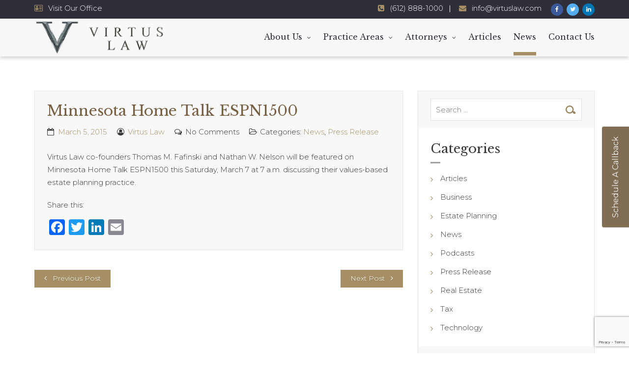

--- FILE ---
content_type: text/html; charset=UTF-8
request_url: https://www.virtuslaw.com/2015/03/05/minnesota-home-talk-espn1500/
body_size: 18623
content:
<!DOCTYPE html>
<html lang="en-US" itemscope="itemscope" itemtype="http://schema.org/WebPage">
 <head>
	<meta charset="UTF-8">
	<meta name="viewport" content="width=device-width, initial-scale=1.0">
	<meta name="theme-color" content="#a68f65">
	<link rel="profile" href="http://gmpg.org/xfn/11">
    <link rel='stylesheet'  href='//ajax.googleapis.com/ajax/libs/jqueryui/1.9.0/themes/base/jquery-ui.css?ver=1.9.0' type='text/css' />
	<meta name="format-detection" content="telephone=no">
	<meta http-equiv="X-UA-Compatible" content="IE=edge">
<meta name='robots' content='index, follow, max-image-preview:large, max-snippet:-1, max-video-preview:-1' />
	<style>img:is([sizes="auto" i], [sizes^="auto," i]) { contain-intrinsic-size: 3000px 1500px }</style>
	
	<!-- This site is optimized with the Yoast SEO plugin v26.0 - https://yoast.com/wordpress/plugins/seo/ -->
	<title>Minnesota Home Talk ESPN1500 - Virtus Law</title>
	<link rel="canonical" href="https://www.virtuslaw.com/2015/03/05/minnesota-home-talk-espn1500/" />
	<meta property="og:locale" content="en_US" />
	<meta property="og:type" content="article" />
	<meta property="og:title" content="Minnesota Home Talk ESPN1500 - Virtus Law" />
	<meta property="og:description" content="Virtus Law co-founders Thomas M. Fafinski and Nathan W. Nelson will be featured on Minnesota Home Talk ESPN1500 this Saturday, March 7 at 7 a.m. discussing their values-based estate planning practice." />
	<meta property="og:url" content="https://www.virtuslaw.com/2015/03/05/minnesota-home-talk-espn1500/" />
	<meta property="og:site_name" content="Virtus Law" />
	<meta property="article:publisher" content="https://www.facebook.com/virtuslaw" />
	<meta property="article:published_time" content="2015-03-05T15:56:27+00:00" />
	<meta property="article:modified_time" content="2018-07-11T16:12:48+00:00" />
	<meta name="author" content="Virtus Law" />
	<meta name="twitter:card" content="summary_large_image" />
	<meta name="twitter:creator" content="@VirtusLawPLLC" />
	<meta name="twitter:site" content="@VirtusLawPLLC" />
	<meta name="twitter:label1" content="Written by" />
	<meta name="twitter:data1" content="Virtus Law" />
	<script type="application/ld+json" class="yoast-schema-graph">{"@context":"https://schema.org","@graph":[{"@type":"Article","@id":"https://www.virtuslaw.com/2015/03/05/minnesota-home-talk-espn1500/#article","isPartOf":{"@id":"https://www.virtuslaw.com/2015/03/05/minnesota-home-talk-espn1500/"},"author":{"name":"Virtus Law","@id":"https://www.virtuslaw.com/#/schema/person/b175df502c34bbe0cf2b45938928b644"},"headline":"Minnesota Home Talk ESPN1500","datePublished":"2015-03-05T15:56:27+00:00","dateModified":"2018-07-11T16:12:48+00:00","mainEntityOfPage":{"@id":"https://www.virtuslaw.com/2015/03/05/minnesota-home-talk-espn1500/"},"wordCount":34,"publisher":{"@id":"https://www.virtuslaw.com/#organization"},"articleSection":["News","Press Release"],"inLanguage":"en-US"},{"@type":"WebPage","@id":"https://www.virtuslaw.com/2015/03/05/minnesota-home-talk-espn1500/","url":"https://www.virtuslaw.com/2015/03/05/minnesota-home-talk-espn1500/","name":"Minnesota Home Talk ESPN1500 - Virtus Law","isPartOf":{"@id":"https://www.virtuslaw.com/#website"},"datePublished":"2015-03-05T15:56:27+00:00","dateModified":"2018-07-11T16:12:48+00:00","breadcrumb":{"@id":"https://www.virtuslaw.com/2015/03/05/minnesota-home-talk-espn1500/#breadcrumb"},"inLanguage":"en-US","potentialAction":[{"@type":"ReadAction","target":["https://www.virtuslaw.com/2015/03/05/minnesota-home-talk-espn1500/"]}]},{"@type":"BreadcrumbList","@id":"https://www.virtuslaw.com/2015/03/05/minnesota-home-talk-espn1500/#breadcrumb","itemListElement":[{"@type":"ListItem","position":1,"name":"Home","item":"https://www.virtuslaw.com/"},{"@type":"ListItem","position":2,"name":"Blog","item":"https://www.virtuslaw.com/blog/"},{"@type":"ListItem","position":3,"name":"Minnesota Home Talk ESPN1500"}]},{"@type":"WebSite","@id":"https://www.virtuslaw.com/#website","url":"https://www.virtuslaw.com/","name":"Virtus Law","description":"","publisher":{"@id":"https://www.virtuslaw.com/#organization"},"potentialAction":[{"@type":"SearchAction","target":{"@type":"EntryPoint","urlTemplate":"https://www.virtuslaw.com/?s={search_term_string}"},"query-input":{"@type":"PropertyValueSpecification","valueRequired":true,"valueName":"search_term_string"}}],"inLanguage":"en-US"},{"@type":"Organization","@id":"https://www.virtuslaw.com/#organization","name":"Virtus Law","url":"https://www.virtuslaw.com/","logo":{"@type":"ImageObject","inLanguage":"en-US","@id":"https://www.virtuslaw.com/#/schema/logo/image/","url":"https://www.virtuslaw.com/wp-content/uploads/2018/07/Virtus-law-17.jpg","contentUrl":"https://www.virtuslaw.com/wp-content/uploads/2018/07/Virtus-law-17.jpg","width":319,"height":78,"caption":"Virtus Law"},"image":{"@id":"https://www.virtuslaw.com/#/schema/logo/image/"},"sameAs":["https://www.facebook.com/virtuslaw","https://x.com/VirtusLawPLLC","https://www.instagram.com/virtuslaw/","https://www.linkedin.com/company/virtus-law/","https://www.youtube.com/channel/UCdmTR-XrO8RnKMUn2wl2LQw"]},{"@type":"Person","@id":"https://www.virtuslaw.com/#/schema/person/b175df502c34bbe0cf2b45938928b644","name":"Virtus Law","image":{"@type":"ImageObject","inLanguage":"en-US","@id":"https://www.virtuslaw.com/#/schema/person/image/","url":"https://secure.gravatar.com/avatar/db9605eb1211bb1531bcfcc2a8e9bdba39f08c3f7f6e8491ac29d3e98a4e933f?s=96&d=mm&r=g","contentUrl":"https://secure.gravatar.com/avatar/db9605eb1211bb1531bcfcc2a8e9bdba39f08c3f7f6e8491ac29d3e98a4e933f?s=96&d=mm&r=g","caption":"Virtus Law"},"url":"https://www.virtuslaw.com/author/infovirtuslaw-com/"}]}</script>
	<!-- / Yoast SEO plugin. -->


<link rel='dns-prefetch' href='//static.addtoany.com' />
<link rel='dns-prefetch' href='//ajax.googleapis.com' />
<link rel='dns-prefetch' href='//fonts.googleapis.com' />
<link rel='preconnect' href='https://fonts.gstatic.com' crossorigin />
<link rel="alternate" type="application/rss+xml" title="Virtus Law &raquo; Feed" href="https://www.virtuslaw.com/feed/" />
<script type="text/javascript">
/* <![CDATA[ */
window._wpemojiSettings = {"baseUrl":"https:\/\/s.w.org\/images\/core\/emoji\/16.0.1\/72x72\/","ext":".png","svgUrl":"https:\/\/s.w.org\/images\/core\/emoji\/16.0.1\/svg\/","svgExt":".svg","source":{"concatemoji":"https:\/\/www.virtuslaw.com\/wp-includes\/js\/wp-emoji-release.min.js?ver=6.8.3"}};
/*! This file is auto-generated */
!function(s,n){var o,i,e;function c(e){try{var t={supportTests:e,timestamp:(new Date).valueOf()};sessionStorage.setItem(o,JSON.stringify(t))}catch(e){}}function p(e,t,n){e.clearRect(0,0,e.canvas.width,e.canvas.height),e.fillText(t,0,0);var t=new Uint32Array(e.getImageData(0,0,e.canvas.width,e.canvas.height).data),a=(e.clearRect(0,0,e.canvas.width,e.canvas.height),e.fillText(n,0,0),new Uint32Array(e.getImageData(0,0,e.canvas.width,e.canvas.height).data));return t.every(function(e,t){return e===a[t]})}function u(e,t){e.clearRect(0,0,e.canvas.width,e.canvas.height),e.fillText(t,0,0);for(var n=e.getImageData(16,16,1,1),a=0;a<n.data.length;a++)if(0!==n.data[a])return!1;return!0}function f(e,t,n,a){switch(t){case"flag":return n(e,"\ud83c\udff3\ufe0f\u200d\u26a7\ufe0f","\ud83c\udff3\ufe0f\u200b\u26a7\ufe0f")?!1:!n(e,"\ud83c\udde8\ud83c\uddf6","\ud83c\udde8\u200b\ud83c\uddf6")&&!n(e,"\ud83c\udff4\udb40\udc67\udb40\udc62\udb40\udc65\udb40\udc6e\udb40\udc67\udb40\udc7f","\ud83c\udff4\u200b\udb40\udc67\u200b\udb40\udc62\u200b\udb40\udc65\u200b\udb40\udc6e\u200b\udb40\udc67\u200b\udb40\udc7f");case"emoji":return!a(e,"\ud83e\udedf")}return!1}function g(e,t,n,a){var r="undefined"!=typeof WorkerGlobalScope&&self instanceof WorkerGlobalScope?new OffscreenCanvas(300,150):s.createElement("canvas"),o=r.getContext("2d",{willReadFrequently:!0}),i=(o.textBaseline="top",o.font="600 32px Arial",{});return e.forEach(function(e){i[e]=t(o,e,n,a)}),i}function t(e){var t=s.createElement("script");t.src=e,t.defer=!0,s.head.appendChild(t)}"undefined"!=typeof Promise&&(o="wpEmojiSettingsSupports",i=["flag","emoji"],n.supports={everything:!0,everythingExceptFlag:!0},e=new Promise(function(e){s.addEventListener("DOMContentLoaded",e,{once:!0})}),new Promise(function(t){var n=function(){try{var e=JSON.parse(sessionStorage.getItem(o));if("object"==typeof e&&"number"==typeof e.timestamp&&(new Date).valueOf()<e.timestamp+604800&&"object"==typeof e.supportTests)return e.supportTests}catch(e){}return null}();if(!n){if("undefined"!=typeof Worker&&"undefined"!=typeof OffscreenCanvas&&"undefined"!=typeof URL&&URL.createObjectURL&&"undefined"!=typeof Blob)try{var e="postMessage("+g.toString()+"("+[JSON.stringify(i),f.toString(),p.toString(),u.toString()].join(",")+"));",a=new Blob([e],{type:"text/javascript"}),r=new Worker(URL.createObjectURL(a),{name:"wpTestEmojiSupports"});return void(r.onmessage=function(e){c(n=e.data),r.terminate(),t(n)})}catch(e){}c(n=g(i,f,p,u))}t(n)}).then(function(e){for(var t in e)n.supports[t]=e[t],n.supports.everything=n.supports.everything&&n.supports[t],"flag"!==t&&(n.supports.everythingExceptFlag=n.supports.everythingExceptFlag&&n.supports[t]);n.supports.everythingExceptFlag=n.supports.everythingExceptFlag&&!n.supports.flag,n.DOMReady=!1,n.readyCallback=function(){n.DOMReady=!0}}).then(function(){return e}).then(function(){var e;n.supports.everything||(n.readyCallback(),(e=n.source||{}).concatemoji?t(e.concatemoji):e.wpemoji&&e.twemoji&&(t(e.twemoji),t(e.wpemoji)))}))}((window,document),window._wpemojiSettings);
/* ]]> */
</script>
<link rel='stylesheet' id='bjd-responsive-iframe-css-css' href='https://www.virtuslaw.com/wp-content/plugins/responsive-iframes/stylesheet.css?ver=6.8.3' type='text/css' media='all' />
<style id='wp-emoji-styles-inline-css' type='text/css'>

	img.wp-smiley, img.emoji {
		display: inline !important;
		border: none !important;
		box-shadow: none !important;
		height: 1em !important;
		width: 1em !important;
		margin: 0 0.07em !important;
		vertical-align: -0.1em !important;
		background: none !important;
		padding: 0 !important;
	}
</style>
<link rel='stylesheet' id='wp-block-library-css' href='https://www.virtuslaw.com/wp-includes/css/dist/block-library/style.min.css?ver=6.8.3' type='text/css' media='all' />
<style id='classic-theme-styles-inline-css' type='text/css'>
/*! This file is auto-generated */
.wp-block-button__link{color:#fff;background-color:#32373c;border-radius:9999px;box-shadow:none;text-decoration:none;padding:calc(.667em + 2px) calc(1.333em + 2px);font-size:1.125em}.wp-block-file__button{background:#32373c;color:#fff;text-decoration:none}
</style>
<link rel='stylesheet' id='edd-blocks-css' href='https://www.virtuslaw.com/wp-content/plugins/easy-digital-downloads/includes/blocks/assets/css/edd-blocks.css?ver=3.5.2' type='text/css' media='all' />
<style id='global-styles-inline-css' type='text/css'>
:root{--wp--preset--aspect-ratio--square: 1;--wp--preset--aspect-ratio--4-3: 4/3;--wp--preset--aspect-ratio--3-4: 3/4;--wp--preset--aspect-ratio--3-2: 3/2;--wp--preset--aspect-ratio--2-3: 2/3;--wp--preset--aspect-ratio--16-9: 16/9;--wp--preset--aspect-ratio--9-16: 9/16;--wp--preset--color--black: #000000;--wp--preset--color--cyan-bluish-gray: #abb8c3;--wp--preset--color--white: #ffffff;--wp--preset--color--pale-pink: #f78da7;--wp--preset--color--vivid-red: #cf2e2e;--wp--preset--color--luminous-vivid-orange: #ff6900;--wp--preset--color--luminous-vivid-amber: #fcb900;--wp--preset--color--light-green-cyan: #7bdcb5;--wp--preset--color--vivid-green-cyan: #00d084;--wp--preset--color--pale-cyan-blue: #8ed1fc;--wp--preset--color--vivid-cyan-blue: #0693e3;--wp--preset--color--vivid-purple: #9b51e0;--wp--preset--gradient--vivid-cyan-blue-to-vivid-purple: linear-gradient(135deg,rgba(6,147,227,1) 0%,rgb(155,81,224) 100%);--wp--preset--gradient--light-green-cyan-to-vivid-green-cyan: linear-gradient(135deg,rgb(122,220,180) 0%,rgb(0,208,130) 100%);--wp--preset--gradient--luminous-vivid-amber-to-luminous-vivid-orange: linear-gradient(135deg,rgba(252,185,0,1) 0%,rgba(255,105,0,1) 100%);--wp--preset--gradient--luminous-vivid-orange-to-vivid-red: linear-gradient(135deg,rgba(255,105,0,1) 0%,rgb(207,46,46) 100%);--wp--preset--gradient--very-light-gray-to-cyan-bluish-gray: linear-gradient(135deg,rgb(238,238,238) 0%,rgb(169,184,195) 100%);--wp--preset--gradient--cool-to-warm-spectrum: linear-gradient(135deg,rgb(74,234,220) 0%,rgb(151,120,209) 20%,rgb(207,42,186) 40%,rgb(238,44,130) 60%,rgb(251,105,98) 80%,rgb(254,248,76) 100%);--wp--preset--gradient--blush-light-purple: linear-gradient(135deg,rgb(255,206,236) 0%,rgb(152,150,240) 100%);--wp--preset--gradient--blush-bordeaux: linear-gradient(135deg,rgb(254,205,165) 0%,rgb(254,45,45) 50%,rgb(107,0,62) 100%);--wp--preset--gradient--luminous-dusk: linear-gradient(135deg,rgb(255,203,112) 0%,rgb(199,81,192) 50%,rgb(65,88,208) 100%);--wp--preset--gradient--pale-ocean: linear-gradient(135deg,rgb(255,245,203) 0%,rgb(182,227,212) 50%,rgb(51,167,181) 100%);--wp--preset--gradient--electric-grass: linear-gradient(135deg,rgb(202,248,128) 0%,rgb(113,206,126) 100%);--wp--preset--gradient--midnight: linear-gradient(135deg,rgb(2,3,129) 0%,rgb(40,116,252) 100%);--wp--preset--font-size--small: 13px;--wp--preset--font-size--medium: 20px;--wp--preset--font-size--large: 36px;--wp--preset--font-size--x-large: 42px;--wp--preset--spacing--20: 0.44rem;--wp--preset--spacing--30: 0.67rem;--wp--preset--spacing--40: 1rem;--wp--preset--spacing--50: 1.5rem;--wp--preset--spacing--60: 2.25rem;--wp--preset--spacing--70: 3.38rem;--wp--preset--spacing--80: 5.06rem;--wp--preset--shadow--natural: 6px 6px 9px rgba(0, 0, 0, 0.2);--wp--preset--shadow--deep: 12px 12px 50px rgba(0, 0, 0, 0.4);--wp--preset--shadow--sharp: 6px 6px 0px rgba(0, 0, 0, 0.2);--wp--preset--shadow--outlined: 6px 6px 0px -3px rgba(255, 255, 255, 1), 6px 6px rgba(0, 0, 0, 1);--wp--preset--shadow--crisp: 6px 6px 0px rgba(0, 0, 0, 1);}:where(.is-layout-flex){gap: 0.5em;}:where(.is-layout-grid){gap: 0.5em;}body .is-layout-flex{display: flex;}.is-layout-flex{flex-wrap: wrap;align-items: center;}.is-layout-flex > :is(*, div){margin: 0;}body .is-layout-grid{display: grid;}.is-layout-grid > :is(*, div){margin: 0;}:where(.wp-block-columns.is-layout-flex){gap: 2em;}:where(.wp-block-columns.is-layout-grid){gap: 2em;}:where(.wp-block-post-template.is-layout-flex){gap: 1.25em;}:where(.wp-block-post-template.is-layout-grid){gap: 1.25em;}.has-black-color{color: var(--wp--preset--color--black) !important;}.has-cyan-bluish-gray-color{color: var(--wp--preset--color--cyan-bluish-gray) !important;}.has-white-color{color: var(--wp--preset--color--white) !important;}.has-pale-pink-color{color: var(--wp--preset--color--pale-pink) !important;}.has-vivid-red-color{color: var(--wp--preset--color--vivid-red) !important;}.has-luminous-vivid-orange-color{color: var(--wp--preset--color--luminous-vivid-orange) !important;}.has-luminous-vivid-amber-color{color: var(--wp--preset--color--luminous-vivid-amber) !important;}.has-light-green-cyan-color{color: var(--wp--preset--color--light-green-cyan) !important;}.has-vivid-green-cyan-color{color: var(--wp--preset--color--vivid-green-cyan) !important;}.has-pale-cyan-blue-color{color: var(--wp--preset--color--pale-cyan-blue) !important;}.has-vivid-cyan-blue-color{color: var(--wp--preset--color--vivid-cyan-blue) !important;}.has-vivid-purple-color{color: var(--wp--preset--color--vivid-purple) !important;}.has-black-background-color{background-color: var(--wp--preset--color--black) !important;}.has-cyan-bluish-gray-background-color{background-color: var(--wp--preset--color--cyan-bluish-gray) !important;}.has-white-background-color{background-color: var(--wp--preset--color--white) !important;}.has-pale-pink-background-color{background-color: var(--wp--preset--color--pale-pink) !important;}.has-vivid-red-background-color{background-color: var(--wp--preset--color--vivid-red) !important;}.has-luminous-vivid-orange-background-color{background-color: var(--wp--preset--color--luminous-vivid-orange) !important;}.has-luminous-vivid-amber-background-color{background-color: var(--wp--preset--color--luminous-vivid-amber) !important;}.has-light-green-cyan-background-color{background-color: var(--wp--preset--color--light-green-cyan) !important;}.has-vivid-green-cyan-background-color{background-color: var(--wp--preset--color--vivid-green-cyan) !important;}.has-pale-cyan-blue-background-color{background-color: var(--wp--preset--color--pale-cyan-blue) !important;}.has-vivid-cyan-blue-background-color{background-color: var(--wp--preset--color--vivid-cyan-blue) !important;}.has-vivid-purple-background-color{background-color: var(--wp--preset--color--vivid-purple) !important;}.has-black-border-color{border-color: var(--wp--preset--color--black) !important;}.has-cyan-bluish-gray-border-color{border-color: var(--wp--preset--color--cyan-bluish-gray) !important;}.has-white-border-color{border-color: var(--wp--preset--color--white) !important;}.has-pale-pink-border-color{border-color: var(--wp--preset--color--pale-pink) !important;}.has-vivid-red-border-color{border-color: var(--wp--preset--color--vivid-red) !important;}.has-luminous-vivid-orange-border-color{border-color: var(--wp--preset--color--luminous-vivid-orange) !important;}.has-luminous-vivid-amber-border-color{border-color: var(--wp--preset--color--luminous-vivid-amber) !important;}.has-light-green-cyan-border-color{border-color: var(--wp--preset--color--light-green-cyan) !important;}.has-vivid-green-cyan-border-color{border-color: var(--wp--preset--color--vivid-green-cyan) !important;}.has-pale-cyan-blue-border-color{border-color: var(--wp--preset--color--pale-cyan-blue) !important;}.has-vivid-cyan-blue-border-color{border-color: var(--wp--preset--color--vivid-cyan-blue) !important;}.has-vivid-purple-border-color{border-color: var(--wp--preset--color--vivid-purple) !important;}.has-vivid-cyan-blue-to-vivid-purple-gradient-background{background: var(--wp--preset--gradient--vivid-cyan-blue-to-vivid-purple) !important;}.has-light-green-cyan-to-vivid-green-cyan-gradient-background{background: var(--wp--preset--gradient--light-green-cyan-to-vivid-green-cyan) !important;}.has-luminous-vivid-amber-to-luminous-vivid-orange-gradient-background{background: var(--wp--preset--gradient--luminous-vivid-amber-to-luminous-vivid-orange) !important;}.has-luminous-vivid-orange-to-vivid-red-gradient-background{background: var(--wp--preset--gradient--luminous-vivid-orange-to-vivid-red) !important;}.has-very-light-gray-to-cyan-bluish-gray-gradient-background{background: var(--wp--preset--gradient--very-light-gray-to-cyan-bluish-gray) !important;}.has-cool-to-warm-spectrum-gradient-background{background: var(--wp--preset--gradient--cool-to-warm-spectrum) !important;}.has-blush-light-purple-gradient-background{background: var(--wp--preset--gradient--blush-light-purple) !important;}.has-blush-bordeaux-gradient-background{background: var(--wp--preset--gradient--blush-bordeaux) !important;}.has-luminous-dusk-gradient-background{background: var(--wp--preset--gradient--luminous-dusk) !important;}.has-pale-ocean-gradient-background{background: var(--wp--preset--gradient--pale-ocean) !important;}.has-electric-grass-gradient-background{background: var(--wp--preset--gradient--electric-grass) !important;}.has-midnight-gradient-background{background: var(--wp--preset--gradient--midnight) !important;}.has-small-font-size{font-size: var(--wp--preset--font-size--small) !important;}.has-medium-font-size{font-size: var(--wp--preset--font-size--medium) !important;}.has-large-font-size{font-size: var(--wp--preset--font-size--large) !important;}.has-x-large-font-size{font-size: var(--wp--preset--font-size--x-large) !important;}
:where(.wp-block-post-template.is-layout-flex){gap: 1.25em;}:where(.wp-block-post-template.is-layout-grid){gap: 1.25em;}
:where(.wp-block-columns.is-layout-flex){gap: 2em;}:where(.wp-block-columns.is-layout-grid){gap: 2em;}
:root :where(.wp-block-pullquote){font-size: 1.5em;line-height: 1.6;}
</style>
<link rel='stylesheet' id='contact-form-7-css' href='https://www.virtuslaw.com/wp-content/plugins/contact-form-7/includes/css/styles.css?ver=6.1.1' type='text/css' media='all' />
<link rel='stylesheet' id='jquery-ui-theme-css' href='https://ajax.googleapis.com/ajax/libs/jqueryui/1.11.4/themes/smoothness/jquery-ui.min.css?ver=1.11.4' type='text/css' media='all' />
<link rel='stylesheet' id='jquery-ui-timepicker-css' href='https://www.virtuslaw.com/wp-content/plugins/contact-form-7-datepicker/js/jquery-ui-timepicker/jquery-ui-timepicker-addon.min.css?ver=6.8.3' type='text/css' media='all' />
<link rel='stylesheet' id='simple-banner-style-css' href='https://www.virtuslaw.com/wp-content/plugins/simple-banner/simple-banner.css?ver=3.1.1' type='text/css' media='all' />
<link rel='stylesheet' id='edd-styles-css' href='https://www.virtuslaw.com/wp-content/plugins/easy-digital-downloads/assets/css/edd.min.css?ver=3.5.2' type='text/css' media='all' />
<link rel='stylesheet' id='megamenu-css' href='https://www.virtuslaw.com/wp-content/uploads/maxmegamenu/style.css?ver=725c12' type='text/css' media='all' />
<link rel='stylesheet' id='dashicons-css' href='https://www.virtuslaw.com/wp-includes/css/dashicons.min.css?ver=6.8.3' type='text/css' media='all' />
<link rel='stylesheet' id='bootstrap-css' href='https://www.virtuslaw.com/wp-content/themes/lawpress/css/bootstrap.min.css' type='text/css' media='all' />
<link rel='stylesheet' id='font-awesome-css' href='https://www.virtuslaw.com/wp-content/themes/lawpress/css/font-awesome.min.css' type='text/css' media='all' />
<link rel='stylesheet' id='owl-carousel-css' href='https://www.virtuslaw.com/wp-content/themes/lawpress/css/owl.carousel.min.css' type='text/css' media='all' />
<link rel='stylesheet' id='js_composer_front-css' href='https://www.virtuslaw.com/wp-content/plugins/js_composer/assets/css/js_composer.min.css?ver=8.6.1' type='text/css' media='all' />
<link rel='stylesheet' id='lawpress-theme-custom-css' href='https://www.virtuslaw.com/wp-content/themes/lawpress/css/lawpress-theme-custom.css' type='text/css' media='all' />
<link rel='stylesheet' id='lawpress-responsive-css' href='https://www.virtuslaw.com/wp-content/themes/lawpress/css/lawpress-responsive.css' type='text/css' media='all' />
<link rel='stylesheet' id='lawpress-header-style-three-css' href='https://www.virtuslaw.com/wp-content/themes/lawpress/css/lawpress-header-style-three.css' type='text/css' media='all' />
<link rel='stylesheet' id='lawpress-footer-style-two-css' href='https://www.virtuslaw.com/wp-content/themes/lawpress/css/lawpress-footer-style-two.css' type='text/css' media='all' />
<link rel='stylesheet' id='lawpress-style-css' href='https://www.virtuslaw.com/wp-content/themes/lawpress/style.css?ver=6.8.3' type='text/css' media='all' />
<link rel='stylesheet' id='addtoany-css' href='https://www.virtuslaw.com/wp-content/plugins/add-to-any/addtoany.min.css?ver=1.16' type='text/css' media='all' />
<link rel="preload" as="style" href="https://fonts.googleapis.com/css?family=Montserrat:100,200,300,400,500,600,700,800,900,100italic,200italic,300italic,400italic,500italic,600italic,700italic,800italic,900italic%7CLibre%20Baskerville:400%7CBitter:400&#038;display=swap&#038;ver=1581526322" /><link rel="stylesheet" href="https://fonts.googleapis.com/css?family=Montserrat:100,200,300,400,500,600,700,800,900,100italic,200italic,300italic,400italic,500italic,600italic,700italic,800italic,900italic%7CLibre%20Baskerville:400%7CBitter:400&#038;display=swap&#038;ver=1581526322" media="print" onload="this.media='all'"><noscript><link rel="stylesheet" href="https://fonts.googleapis.com/css?family=Montserrat:100,200,300,400,500,600,700,800,900,100italic,200italic,300italic,400italic,500italic,600italic,700italic,800italic,900italic%7CLibre%20Baskerville:400%7CBitter:400&#038;display=swap&#038;ver=1581526322" /></noscript><script type="text/javascript" id="addtoany-core-js-before">
/* <![CDATA[ */
window.a2a_config=window.a2a_config||{};a2a_config.callbacks=[];a2a_config.overlays=[];a2a_config.templates={};
/* ]]> */
</script>
<script type="text/javascript" defer src="https://static.addtoany.com/menu/page.js" id="addtoany-core-js"></script>
<script type="text/javascript" src="https://www.virtuslaw.com/wp-includes/js/jquery/jquery.min.js?ver=3.7.1" id="jquery-core-js"></script>
<script type="text/javascript" src="https://www.virtuslaw.com/wp-includes/js/jquery/jquery-migrate.min.js?ver=3.4.1" id="jquery-migrate-js"></script>
<script type="text/javascript" defer src="https://www.virtuslaw.com/wp-content/plugins/add-to-any/addtoany.min.js?ver=1.1" id="addtoany-jquery-js"></script>
<script type="text/javascript" src="//www.virtuslaw.com/wp-content/plugins/revslider/sr6/assets/js/rbtools.min.js?ver=6.7.37" async id="tp-tools-js"></script>
<script type="text/javascript" src="//www.virtuslaw.com/wp-content/plugins/revslider/sr6/assets/js/rs6.min.js?ver=6.7.37" async id="revmin-js"></script>
<script type="text/javascript" id="simple-banner-script-js-before">
/* <![CDATA[ */
const simpleBannerScriptParams = {"pro_version_enabled":"","debug_mode":false,"id":2003,"version":"3.1.1","banner_params":[{"hide_simple_banner":"yes","simple_banner_prepend_element":false,"simple_banner_position":"static","header_margin":"","header_padding":"","wp_body_open_enabled":"","wp_body_open":true,"simple_banner_z_index":false,"simple_banner_text":"COVID-19 Update: Virtus Law, PLLC is open and ready to serve clients during regular business hours. At this time, we are doing remote trust signings via Zoom, mobile notaries and drive-up notaries. Please call us at 612-888-1000 to set up a teleconference.","disabled_on_current_page":false,"disabled_pages_array":[],"is_current_page_a_post":true,"disabled_on_posts":"","simple_banner_disabled_page_paths":false,"simple_banner_font_size":"","simple_banner_color":"#9a3830","simple_banner_text_color":"","simple_banner_link_color":"#f9b695","simple_banner_close_color":"","simple_banner_custom_css":"","simple_banner_scrolling_custom_css":"","simple_banner_text_custom_css":"","simple_banner_button_css":"","site_custom_css":"","keep_site_custom_css":"","site_custom_js":"","keep_site_custom_js":"","close_button_enabled":"","close_button_expiration":"","close_button_cookie_set":false,"current_date":{"date":"2026-01-21 08:56:14.001318","timezone_type":3,"timezone":"UTC"},"start_date":{"date":"2026-01-21 08:56:14.001324","timezone_type":3,"timezone":"UTC"},"end_date":{"date":"2026-01-21 08:56:14.001328","timezone_type":3,"timezone":"UTC"},"simple_banner_start_after_date":false,"simple_banner_remove_after_date":false,"simple_banner_insert_inside_element":false}]}
/* ]]> */
</script>
<script type="text/javascript" src="https://www.virtuslaw.com/wp-content/plugins/simple-banner/simple-banner.js?ver=3.1.1" id="simple-banner-script-js"></script>
<script type="text/javascript" src="https://www.virtuslaw.com/wp-content/themes/lawpress/js/bootstrap.min.js?ver=1" id="bootstrap-js"></script>
<script type="text/javascript" src="https://www.virtuslaw.com/wp-content/themes/lawpress/js/jquery.sidr.min.js?ver=1" id="jquery-sidr-js"></script>
<script type="text/javascript" src="https://www.virtuslaw.com/wp-content/themes/lawpress/js/jquery.matchHeight-min.js?ver=1" id="jquery-matchHeight-js"></script>
<script type="text/javascript" src="https://www.virtuslaw.com/wp-content/themes/lawpress/js/jquery.sticky.min.js?ver=1" id="jquery-sticky-js"></script>
<script type="text/javascript" src="https://www.virtuslaw.com/wp-content/themes/lawpress/js/owl.carousel.min.js?ver=1" id="owl-carousel-js"></script>
<script type="text/javascript" src="https://www.virtuslaw.com/wp-content/themes/lawpress/js/waypoints.min.js?ver=1" id="waypoints-js"></script>
<script type="text/javascript" src="https://www.virtuslaw.com/wp-content/themes/lawpress/js/jquery.counterup.min.js?ver=1" id="counterup-js"></script>
<script type="text/javascript" src="https://www.virtuslaw.com/wp-content/themes/lawpress/js/lawpress-custom.js?ver=1" id="lawpress-custom-js"></script>
<script></script><link rel="https://api.w.org/" href="https://www.virtuslaw.com/wp-json/" /><link rel="alternate" title="JSON" type="application/json" href="https://www.virtuslaw.com/wp-json/wp/v2/posts/2003" /><link rel="EditURI" type="application/rsd+xml" title="RSD" href="https://www.virtuslaw.com/xmlrpc.php?rsd" />
<meta name="generator" content="WordPress 6.8.3" />
<link rel='shortlink' href='https://www.virtuslaw.com/?p=2003' />
<link rel="alternate" title="oEmbed (JSON)" type="application/json+oembed" href="https://www.virtuslaw.com/wp-json/oembed/1.0/embed?url=https%3A%2F%2Fwww.virtuslaw.com%2F2015%2F03%2F05%2Fminnesota-home-talk-espn1500%2F" />
<link rel="alternate" title="oEmbed (XML)" type="text/xml+oembed" href="https://www.virtuslaw.com/wp-json/oembed/1.0/embed?url=https%3A%2F%2Fwww.virtuslaw.com%2F2015%2F03%2F05%2Fminnesota-home-talk-espn1500%2F&#038;format=xml" />
<meta name="generator" content="Redux 4.5.7" /><!-- Google Tag Manager -->
<script>(function(w,d,s,l,i){w[l]=w[l]||[];w[l].push({'gtm.start':
new Date().getTime(),event:'gtm.js'});var f=d.getElementsByTagName(s)[0],
j=d.createElement(s),dl=l!='dataLayer'?'&l='+l:'';j.async=true;j.src=
'https://www.googletagmanager.com/gtm.js?id='+i+dl;f.parentNode.insertBefore(j,f);
})(window,document,'script','dataLayer','GTM-NX98T2');</script>
<!-- End Google Tag Manager -->

<script>
    (function (i, s, o, g, r, a, m) {
        i['GoogleAnalyticsObject'] = r;
        i[r] = i[r] || function () {
                (i[r].q = i[r].q || []).push(arguments)
            }, i[r].l = 1 * new Date();
        a = s.createElement(o),
            m = s.getElementsByTagName(o)[0];
        a.async = 1;
        a.src = g;
        m.parentNode.insertBefore(a, m)
    })(window, document, 'script', 'https://www.google-analytics.com/analytics.js', 'ga');

    ga('create', 'UA-86819405-1', 'auto');
    ga('send', 'pageview');
</script>

<meta name="google-site-verification" content="jNTe01pew1mvWlqbvf2SQBPpWrcmi36OJOZ8I8PflAs" /><style id="simple-banner-hide" type="text/css">.simple-banner{display:none;}</style><style id="simple-banner-position" type="text/css">.simple-banner{position:static;}</style><style id="simple-banner-background-color" type="text/css">.simple-banner{background:#9a3830;}</style><style id="simple-banner-text-color" type="text/css">.simple-banner .simple-banner-text{color: #ffffff;}</style><style id="simple-banner-link-color" type="text/css">.simple-banner .simple-banner-text a{color:#f9b695;}</style><style id="simple-banner-z-index" type="text/css">.simple-banner{z-index: 99999;}</style><style id="simple-banner-site-custom-css-dummy" type="text/css"></style><script id="simple-banner-site-custom-js-dummy" type="text/javascript"></script><script type="text/javascript">
(function(url){
	if(/(?:Chrome\/26\.0\.1410\.63 Safari\/537\.31|WordfenceTestMonBot)/.test(navigator.userAgent)){ return; }
	var addEvent = function(evt, handler) {
		if (window.addEventListener) {
			document.addEventListener(evt, handler, false);
		} else if (window.attachEvent) {
			document.attachEvent('on' + evt, handler);
		}
	};
	var removeEvent = function(evt, handler) {
		if (window.removeEventListener) {
			document.removeEventListener(evt, handler, false);
		} else if (window.detachEvent) {
			document.detachEvent('on' + evt, handler);
		}
	};
	var evts = 'contextmenu dblclick drag dragend dragenter dragleave dragover dragstart drop keydown keypress keyup mousedown mousemove mouseout mouseover mouseup mousewheel scroll'.split(' ');
	var logHuman = function() {
		if (window.wfLogHumanRan) { return; }
		window.wfLogHumanRan = true;
		var wfscr = document.createElement('script');
		wfscr.type = 'text/javascript';
		wfscr.async = true;
		wfscr.src = url + '&r=' + Math.random();
		(document.getElementsByTagName('head')[0]||document.getElementsByTagName('body')[0]).appendChild(wfscr);
		for (var i = 0; i < evts.length; i++) {
			removeEvent(evts[i], logHuman);
		}
	};
	for (var i = 0; i < evts.length; i++) {
		addEvent(evts[i], logHuman);
	}
})('//www.virtuslaw.com/?wordfence_lh=1&hid=7F53368295735D0C1E73457D1E3F29C2');
</script><meta name="generator" content="Easy Digital Downloads v3.5.2" />
<meta name="generator" content="Powered by WPBakery Page Builder - drag and drop page builder for WordPress."/>
<meta name="generator" content="Powered by Slider Revolution 6.7.37 - responsive, Mobile-Friendly Slider Plugin for WordPress with comfortable drag and drop interface." />
<link rel="icon" href="https://www.virtuslaw.com/wp-content/uploads/2018/04/cropped-Virtus-Law-32x32.jpg" sizes="32x32" />
<link rel="icon" href="https://www.virtuslaw.com/wp-content/uploads/2018/04/cropped-Virtus-Law-192x192.jpg" sizes="192x192" />
<link rel="apple-touch-icon" href="https://www.virtuslaw.com/wp-content/uploads/2018/04/cropped-Virtus-Law-180x180.jpg" />
<meta name="msapplication-TileImage" content="https://www.virtuslaw.com/wp-content/uploads/2018/04/cropped-Virtus-Law-270x270.jpg" />
<script>function setREVStartSize(e){
			//window.requestAnimationFrame(function() {
				window.RSIW = window.RSIW===undefined ? window.innerWidth : window.RSIW;
				window.RSIH = window.RSIH===undefined ? window.innerHeight : window.RSIH;
				try {
					var pw = document.getElementById(e.c).parentNode.offsetWidth,
						newh;
					pw = pw===0 || isNaN(pw) || (e.l=="fullwidth" || e.layout=="fullwidth") ? window.RSIW : pw;
					e.tabw = e.tabw===undefined ? 0 : parseInt(e.tabw);
					e.thumbw = e.thumbw===undefined ? 0 : parseInt(e.thumbw);
					e.tabh = e.tabh===undefined ? 0 : parseInt(e.tabh);
					e.thumbh = e.thumbh===undefined ? 0 : parseInt(e.thumbh);
					e.tabhide = e.tabhide===undefined ? 0 : parseInt(e.tabhide);
					e.thumbhide = e.thumbhide===undefined ? 0 : parseInt(e.thumbhide);
					e.mh = e.mh===undefined || e.mh=="" || e.mh==="auto" ? 0 : parseInt(e.mh,0);
					if(e.layout==="fullscreen" || e.l==="fullscreen")
						newh = Math.max(e.mh,window.RSIH);
					else{
						e.gw = Array.isArray(e.gw) ? e.gw : [e.gw];
						for (var i in e.rl) if (e.gw[i]===undefined || e.gw[i]===0) e.gw[i] = e.gw[i-1];
						e.gh = e.el===undefined || e.el==="" || (Array.isArray(e.el) && e.el.length==0)? e.gh : e.el;
						e.gh = Array.isArray(e.gh) ? e.gh : [e.gh];
						for (var i in e.rl) if (e.gh[i]===undefined || e.gh[i]===0) e.gh[i] = e.gh[i-1];
											
						var nl = new Array(e.rl.length),
							ix = 0,
							sl;
						e.tabw = e.tabhide>=pw ? 0 : e.tabw;
						e.thumbw = e.thumbhide>=pw ? 0 : e.thumbw;
						e.tabh = e.tabhide>=pw ? 0 : e.tabh;
						e.thumbh = e.thumbhide>=pw ? 0 : e.thumbh;
						for (var i in e.rl) nl[i] = e.rl[i]<window.RSIW ? 0 : e.rl[i];
						sl = nl[0];
						for (var i in nl) if (sl>nl[i] && nl[i]>0) { sl = nl[i]; ix=i;}
						var m = pw>(e.gw[ix]+e.tabw+e.thumbw) ? 1 : (pw-(e.tabw+e.thumbw)) / (e.gw[ix]);
						newh =  (e.gh[ix] * m) + (e.tabh + e.thumbh);
					}
					var el = document.getElementById(e.c);
					if (el!==null && el) el.style.height = newh+"px";
					el = document.getElementById(e.c+"_wrapper");
					if (el!==null && el) {
						el.style.height = newh+"px";
						el.style.display = "block";
					}
				} catch(e){
					console.log("Failure at Presize of Slider:" + e)
				}
			//});
		  };</script>
<style id="sccss">/* Enter Your Custom CSS Here */

.button {
    background-color: #ffffff;
    border: 2px solid #ffffff;
    color: #282828;
    padding: 25px 25px;
    text-align: center;
    text-decoration: none;
    display: inline-block;
    font-size: 22px;
line-height: 26px; 
    margin: 4px 2px;
    -webkit-transition-duration: 0.4s; /* Safari */
    transition-duration: 0.4s;
    cursor: pointer;
}

.button1 {
    background-color: #a68f65; 
    color: #ffffff;
    border: 2px solid #ffffff;
  padding: 25px 25px;
    text-align: center;
    text-decoration: none;
    display: inline-block;
    font-size: 22px;
line-height: 26px; 
    margin: 4px 2px;
    -webkit-transition-duration: 0.4s; /* Safari */
    transition-duration: 0.4s;
    cursor: pointer;
}

.button1:hover {
    background-color: #ffffff;
    color: #a68f65;
  border: 2px solid #a68f65;
  padding: 25px 25px;
    text-align: center;
    text-decoration: none;
    display: inline-block;
    font-size: 22px;
line-height: 26px; 
    margin: 4px 2px;
    -webkit-transition-duration: 0.4s; /* Safari */
    transition-duration: 0.4s;
    cursor: pointer;
}

.contact-form.home-concept-two .form-row.button {
    text-align: center;
    background-color: #e8dcb4;
    border: #e8dcb4;
}

.contact-form.about-concept-one .form-row.button {
    text-align: center;
    background-color: #a68f65;
    border: #a68f65;
}

.scrollup {
    position: fixed;
    bottom: 55px !important;
    width: 50px;
    height: 50px;
    z-index: 99;
    background: rgba(166,143,101,0.7);
    border-radius: 50%;
    text-align: center;
    cursor: pointer;
    transition: all 0.3s ease-in-out;
    -webkit-transition: all 0.3s ease-in-out;
}
.bios .single-content{
    border:none !important; 
    margin:0 !important; 
    padding-bottom:10px !important; 
}
.bio-left h5{
    color:#715e46; 
}

.advisors.home-concept-two .owl-nav .owl-next:before, .advisors.home-concept-two .owl-nav .owl-prev:before {
    margin-right: 10px;
    font-family: 'FontAwesome';
    font-size: 22px;
    background: #816d53 !important;
    line-height: 40px;
    color: #fff;
    padding: 10px;
}

.advisors.home-concept-two .advisors-item > .holder > .pic > .overlay .btn {
    margin: 5px 0px 15px 0px;
    padding: 4px 12px 7px 15px;
    background: #816d53 !important;
    border-radius: 0;
    font-size: 15px;
    color: #fff;
    line-height: 25px;
    text-shadow: 0px 2px 2px rgba(0,0,0,0.1);
    cursor: pointer;
    transition: all 0.3s ease-in-out;
    -webkit-transition: all 0.3s ease-in-out;
}

.contact-form.home-concept-two .form-row input[type=submit], .contact-form.home-concept-two .form-row input[type=button], .contact-form.home-concept-two .form-row button[type=submit] {
    display: inline-block;
    vertical-align: top;
    width: auto;
    height: auto;
    padding: 9px 30px 12px 30px;
    background: #816d53 !important;
    border: none;
    border-radius: 0;
    font-weight: 300;
    font-size: 16px;
    color: #fff;
    line-height: 25px;
    text-shadow: 0px 2px 2px rgba(0,0,0,0.1);
    cursor: pointer;
    transition: all 0.3s ease-in-out;
    -webkit-transition: all 0.3s ease-in-out;
}

.sidepanel-form-trigger {
    position: absolute;
    top: 50%;
    padding: 15px 20px 15px 20px;
    background: #816d53 !important;
    transform-origin: 0px 0px;
    border-radius: 4px 4px 0px 0px;
    font-weight: 400;
    font-size: 16px;
    color: #fff;
    line-height: 25px;
    text-shadow: 0px 2px 2px rgba(0,0,0,0.1);
    cursor: pointer;
    transition: all 0.3s ease-in-out;
    -webkit-transition: all 0.3s ease-in-out;
}</style><style id="lawpress_theme_option-dynamic-css" title="dynamic-css" class="redux-options-output">a{color:#a68f65;}a:hover, a:visited{color:#a68f65;}.vc_separator > .vc_sep_holder > .custom-separator{border-color:#9c865f;}body{background-color:#fff;}body{font-family:Montserrat;line-height:26px;font-weight:300;font-style:normal;color:#393939;font-size:15px;}h1{font-family:"Libre Baskerville";line-height:40px;font-weight:400;font-style:normal;color:#393939;font-size:30px;}h2{font-family:"Libre Baskerville";line-height:35px;font-weight:400;font-style:normal;color:#393939;font-size:26px;}h3{font-family:"Libre Baskerville";line-height:35px;font-weight:400;font-style:normal;color:#393939;font-size:23px;}h4{font-family:"Libre Baskerville";line-height:35px;font-weight:400;font-style:normal;color:#393939;font-size:22px;}h5{font-family:Bitter;line-height:30px;font-weight:400;font-style:normal;color:#393939;font-size:20px;}h6{font-family:Bitter;line-height:22px;font-weight:400;font-style:normal;color:#393939;font-size:14px;}.nav, .sidr{font-family:"Libre Baskerville";line-height:25px;font-weight:400;font-style:normal;color:#ffffff;font-size:16px;}.footer_copyright ul.menu li{font-family:"Libre Baskerville";line-height:22px;font-weight:400;font-style:normal;color:#ffffff;font-size:14px;}.header_bannerinner .title{font-family:"Libre Baskerville";line-height:55px;font-weight:400;font-style:normal;color:#ffffff;font-size:45px;}.entry-main{font-family:Montserrat;line-height:26px;font-weight:300;font-style:normal;color:#393939;font-size:15px;}.entry-main h1{font-family:"Libre Baskerville";line-height:40px;font-weight:400;font-style:normal;color:#393939;font-size:30px;}.entry-main h2{font-family:"Libre Baskerville";line-height:35px;font-weight:400;font-style:normal;color:#393939;font-size:26px;}.entry-main h3{font-family:"Libre Baskerville";line-height:35px;font-weight:400;font-style:normal;color:#393939;font-size:23px;}.entry-main h4{font-family:"Libre Baskerville";line-height:35px;font-weight:400;font-style:normal;color:#393939;font-size:22px;}.entry-main h5{font-family:Bitter;line-height:30px;font-weight:400;font-style:normal;color:#393939;font-size:20px;}.entry-main h6{font-family:Bitter;line-height:22px;font-weight:400;font-style:normal;color:#393939;font-size:14px;}</style><noscript><style> .wpb_animate_when_almost_visible { opacity: 1; }</style></noscript><style type="text/css">/** Mega Menu CSS: fs **/</style>
 </head>
 <body class="wp-singular post-template-default single single-post postid-2003 single-format-standard wp-theme-lawpress edd-js-none no-inner-banner wpb-js-composer js-comp-ver-8.6.1 vc_responsive">
	<div id="page" class="site">
	 <a class="skip-link screen-reader-text" href="#content">Skip to content</a>
	 <!-- overlay -->
	 <div class="overlay"></div>
	 <!-- overlay -->
		<!-- scrollup -->
		<div class="scrollup left"><i class="fa fa-angle-up"></i></div>
		<!-- scrollup -->
<!-- wraper_header -->

<header class="wraper_header">

	<!-- wraper_header_top -->

	<div class="wraper_header_top ">

		<div class="container">

			<!-- row -->

			<div class="row header_top">

				<div class="col-lg-4 col-md-4 col-sm-12 col-xs-12">

					<!-- header_top_item -->

					<div class="header_top_item text-left">

						<!-- header-contact -->

						<ul class="header-contact">

							
								<li>

									<i class="fa fa-address-card-o"></i>

									<a href="/about-us/hours-locations/" style="color: #ffffff;"  aria-label="Virtus Law Hours and Locations">Visit Our Office</a>

								</li>

							
						</ul>

						<!-- header-contact -->

					</div>

					<!-- header_top_item -->

				</div>

				<div class="col-lg-8 col-md-8 col-sm-12 col-xs-12">

					<!-- header_top_item -->

					<div class="header_top_item text-right">

						<!-- header-contact -->

						<ul class="header-contact">

							
								<li>

									<i class="fa fa-phone-square"></i>

									<a href="tel: 1-612-888-1000" style="color: #ffffff;"  aria-label="Virtus Law Phone Number - 1-612-888-1000">(612) 888-1000</a>

								</li>

							


							
								<li>

									<i class="fa fa-envelope"></i>

									<a href="mailto: info@virtuslaw.com" style="color: #ffffff;" aria-label="Virtus Law Email Address - info@virtuslaw.com">info@virtuslaw.com</a>

								</li>

							
						</ul>

						<!-- header-contact -->

						<!-- header-social -->

						<ul class="header-social">

							
								<li class="facebook">

									<a href="https://www.facebook.com/virtuslaw"

									   target="_blank" aria-label="Virtus Law Facebook Page">

										<i class="fa fa-facebook"></i>

									</a>

								</li>

							
							
								<li class="twitter">

									<a href="https://twitter.com/virtuslawpllc"

									   target="_blank" aria-label="Virtus Law Twitter Page">

										<i class="fa fa-twitter"></i>

									</a>

								</li>

							
							
								<li class="linkedin">

									<a href="https://www.linkedin.com/company/virtus-law/"

									   target="_blank" aria-label="Virtus Law LinkedIn Page">

										<i class="fa fa-linkedin"></i>

									</a>

								</li>

							
							
							
						</ul>

						<!-- header-social -->

					</div>

					<!-- header_top_item -->

				</div>

			</div>

			<!-- row -->

		</div>

	</div>

	<!-- wraper_header_top -->

	<!-- wraper_header_main -->

	
		
	
	
	<div class="wraper_header_main sticky-active mobile-navigation-right">

		<div class="container">

			<!-- row -->

			<div class="row">

				<div class="col-lg-12 col-md-12 col-sm-12 col-xs-12">

					<!-- header_main -->

					<div class="header_main">

						<!-- logo -->

						<div class="logo">

							
							<a href="https://www.virtuslaw.com/">

								<img src="https://www.virtuslaw.com/wp-content/themes/lawpress/images/final/lawpress-logo.png" alt="logo" height="80" width="320">

							</a>

						</div>

						<!-- logo -->

						<!-- res_nav -->

						<div class="responsive-nav hidden-lg hidden-md visible-sm visible-xs"><i class="fa fa-bars"></i></div>

						<!-- res_nav -->

						<!-- nav -->

						<nav class="nav visible-lg visible-md hidden-sm hidden-xs">

							<div class="menu-main-menu-container"><ul id="menu-main-menu" class="menu"><li id="menu-item-1598" class="menu-item menu-item-type-post_type menu-item-object-page menu-item-has-children menu-item-1598"><a href="https://www.virtuslaw.com/about-us/">About Us</a>
<ul class="sub-menu">
	<li id="menu-item-1597" class="menu-item menu-item-type-post_type menu-item-object-page menu-item-1597"><a href="https://www.virtuslaw.com/about-us/staff/">Staff</a></li>
	<li id="menu-item-1686" class="menu-item menu-item-type-post_type menu-item-object-page menu-item-1686"><a href="https://www.virtuslaw.com/about-us/hours-locations/">Hours &#038; Locations</a></li>
	<li id="menu-item-83" class="menu-item menu-item-type-post_type menu-item-object-page menu-item-83"><a href="https://www.virtuslaw.com/about-us/testimonials/">Testimonials</a></li>
</ul>
</li>
<li id="menu-item-82" class="menu-item menu-item-type-post_type menu-item-object-page menu-item-has-children menu-item-82"><a href="https://www.virtuslaw.com/practice-areas/">Practice Areas</a>
<ul class="sub-menu">
	<li id="menu-item-1613" class="menu-item menu-item-type-custom menu-item-object-custom menu-item-1613"><a href="https://www.virtuslaw.com/practice-areas/asset-protection/">Asset Protection</a></li>
	<li id="menu-item-1614" class="menu-item menu-item-type-custom menu-item-object-custom menu-item-1614"><a href="https://www.virtuslaw.com/practice-areas/business-and-corporate-law/">Business and Corporate Law</a></li>
	<li id="menu-item-1615" class="menu-item menu-item-type-custom menu-item-object-custom menu-item-1615"><a href="https://www.virtuslaw.com/practice-areas/business-succession/">Business Succession</a></li>
	<li id="menu-item-1616" class="menu-item menu-item-type-custom menu-item-object-custom menu-item-1616"><a href="https://www.virtuslaw.com/practice-areas/debtor-creditor-relations/">Debtor/Creditor Relations</a></li>
	<li id="menu-item-1617" class="menu-item menu-item-type-custom menu-item-object-custom menu-item-1617"><a href="https://www.virtuslaw.com/practice-areas/estate-planning/">Estate Planning</a></li>
	<li id="menu-item-1618" class="menu-item menu-item-type-custom menu-item-object-custom menu-item-1618"><a href="https://www.virtuslaw.com/practice-areas/income-tax-planning/">Income Tax Planning</a></li>
	<li id="menu-item-1619" class="menu-item menu-item-type-custom menu-item-object-custom menu-item-1619"><a href="https://www.virtuslaw.com/practice-areas/managed-service-providers-and-technology/">Managed Service Providers and Technology</a></li>
	<li id="menu-item-1620" class="menu-item menu-item-type-custom menu-item-object-custom menu-item-1620"><a href="https://www.virtuslaw.com/practice-areas/probate/">Probate</a></li>
	<li id="menu-item-1621" class="menu-item menu-item-type-custom menu-item-object-custom menu-item-1621"><a href="https://www.virtuslaw.com/practice-areas/real-estate/">Real Estate</a></li>
</ul>
</li>
<li id="menu-item-78" class="menu-item menu-item-type-post_type menu-item-object-page menu-item-has-children menu-item-78"><a href="https://www.virtuslaw.com/attorneys/">Attorneys</a>
<ul class="sub-menu">
	<li id="menu-item-1611" class="menu-item menu-item-type-custom menu-item-object-custom menu-item-1611"><a href="https://www.virtuslaw.com/attorneys/thomas-fafinski/">Thomas M. Fafinski</a></li>
	<li id="menu-item-1610" class="menu-item menu-item-type-custom menu-item-object-custom menu-item-1610"><a href="https://www.virtuslaw.com/attorneys/nathan-nelson/">Nathan W. Nelson</a></li>
	<li id="menu-item-1604" class="menu-item menu-item-type-custom menu-item-object-custom menu-item-1604"><a href="https://www.virtuslaw.com/attorneys/steven-rose/">Steven V. Rose</a></li>
	<li id="menu-item-5025" class="menu-item menu-item-type-custom menu-item-object-custom menu-item-5025"><a href="https://www.virtuslaw.com/attorneys/peter-l-crema-jr/">Peter L. Crema Jr</a></li>
	<li id="menu-item-5153" class="menu-item menu-item-type-custom menu-item-object-custom menu-item-5153"><a href="https://www.virtuslaw.com/attorneys/mitchell-cervenka/">Mitchell Cervenka</a></li>
	<li id="menu-item-5154" class="menu-item menu-item-type-custom menu-item-object-custom menu-item-5154"><a href="https://www.virtuslaw.com/attorneys/julia-lavigne/">Julia Lavigne</a></li>
	<li id="menu-item-5234" class="menu-item menu-item-type-custom menu-item-object-custom menu-item-5234"><a href="https://www.virtuslaw.com/attorneys/eduardo-aburto-ortiz/">Eduardo Aburto Ortiz</a></li>
</ul>
</li>
<li id="menu-item-3148" class="menu-item menu-item-type-taxonomy menu-item-object-category menu-item-3148"><a href="https://www.virtuslaw.com/category/articles/">Articles</a></li>
<li id="menu-item-3146" class="menu-item menu-item-type-taxonomy menu-item-object-category current-post-ancestor current-menu-parent current-post-parent menu-item-3146"><a href="https://www.virtuslaw.com/category/news/">News</a></li>
<li id="menu-item-2905" class="menu-item menu-item-type-post_type menu-item-object-page menu-item-2905"><a href="https://www.virtuslaw.com/contact/">Contact Us</a></li>
</ul></div>
						</nav>

						<!-- nav -->

					</div>

					<!-- header_main -->

				</div>

			</div>

			<!-- row -->

		</div>

	</div>

	<!-- wraper_header_main -->

</header>

<!-- wraper_header -->





<!-- wraper_header_bannerinner -->


	
	

<!-- wraper_header_bannerinner -->

<div id="content" class="site-content">

<div id="primary" class="content-area">
	<main id="main" class="site-main" role="main">
		<!-- wraper_blog_main -->
		<section class="wraper_blog_main">
			<div class="container">
				<!-- row -->
				<div class="row">
																								<div class="col-lg-8 col-md-8 col-sm-8 col-xs-12">
														<!-- blog_single -->
																	<div class="blog_single right-sidebar">
																		<article id="post-2003" class="single-post post-2003 post type-post status-publish format-standard hentry category-news category-press-release">
		<main class="entry-main">
		<header class="entry-header">
			<h1 class="entry-title">Minnesota Home Talk ESPN1500</h1>				<div class="entry-meta">
					<span class="posted-on"><i class="fa fa-calendar-o"></i><a href="https://www.virtuslaw.com/2015/03/05/minnesota-home-talk-espn1500/" rel="bookmark">March 5, 2015</a></span><span class="author"><i class="fa fa-user-circle-o"></i><span class="author vcard"><a class="url fn n" href="https://www.virtuslaw.com/author/infovirtuslaw-com/">Virtus Law</a></span></span><span class="comment-count"><i class="fa fa-comments-o"></i>No Comments</span><span class="cat-links"><i class="fa fa-folder-open-o"></i>Categories: <a href="https://www.virtuslaw.com/category/news/" rel="category tag">News</a>, <a href="https://www.virtuslaw.com/category/press-release/" rel="category tag">Press Release</a></span>				</div><!-- .entry-meta -->
					</header><!-- .entry-header -->
		<div class="entry-content home-welcome-text">
			<p>Virtus Law co-founders Thomas M. Fafinski and Nathan W. Nelson will be featured on Minnesota Home Talk ESPN1500 this Saturday, March 7 at 7 a.m. discussing their values-based estate planning practice.</p>
<div class="addtoany_share_save_container addtoany_content addtoany_content_bottom"><div class="addtoany_header">Share this:</div><div class="a2a_kit a2a_kit_size_32 addtoany_list" data-a2a-url="https://www.virtuslaw.com/2015/03/05/minnesota-home-talk-espn1500/" data-a2a-title="Minnesota Home Talk ESPN1500"><a class="a2a_button_facebook" href="https://www.addtoany.com/add_to/facebook?linkurl=https%3A%2F%2Fwww.virtuslaw.com%2F2015%2F03%2F05%2Fminnesota-home-talk-espn1500%2F&amp;linkname=Minnesota%20Home%20Talk%20ESPN1500" title="Facebook" rel="nofollow noopener" target="_blank"></a><a class="a2a_button_twitter" href="https://www.addtoany.com/add_to/twitter?linkurl=https%3A%2F%2Fwww.virtuslaw.com%2F2015%2F03%2F05%2Fminnesota-home-talk-espn1500%2F&amp;linkname=Minnesota%20Home%20Talk%20ESPN1500" title="Twitter" rel="nofollow noopener" target="_blank"></a><a class="a2a_button_linkedin" href="https://www.addtoany.com/add_to/linkedin?linkurl=https%3A%2F%2Fwww.virtuslaw.com%2F2015%2F03%2F05%2Fminnesota-home-talk-espn1500%2F&amp;linkname=Minnesota%20Home%20Talk%20ESPN1500" title="LinkedIn" rel="nofollow noopener" target="_blank"></a><a class="a2a_button_email" href="https://www.addtoany.com/add_to/email?linkurl=https%3A%2F%2Fwww.virtuslaw.com%2F2015%2F03%2F05%2Fminnesota-home-talk-espn1500%2F&amp;linkname=Minnesota%20Home%20Talk%20ESPN1500" title="Email" rel="nofollow noopener" target="_blank"></a></div></div>		</div><!-- .entry-content -->
		<!--<footer class="entry-footer">
		
		<span class="cat-links">
			NewsPress Release		</span>

				</footer>--><!-- .entry-footer -->
	</main><!-- .entry-main -->
</article><!-- #post-## -->
											<!-- post-navigation -->
											
	<nav class="navigation post-navigation" aria-label="Posts">
		<h2 class="screen-reader-text">Post navigation</h2>
		<div class="nav-links"><div class="nav-previous"><a href="https://www.virtuslaw.com/2015/03/03/virtus-law-pllc-sponsors-allied-executives-2015-event/" rel="prev">Previous Post</a></div><div class="nav-next"><a href="https://www.virtuslaw.com/2015/03/05/minnesota-franchise-act/" rel="next">Next Post</a></div></div>
	</nav>											<!-- post-navigation -->
																						<!-- comments-area -->
																																													<!-- comments-area -->
										</div>
										<!-- blog_single -->
									</div>
																			<div class="col-lg-4 col-md-4 col-sm-4 col-xs-12 right-sidebar">
											<aside id="secondary" class="widget-area" role="complementary">
	<section id="search-2" class="widget widget_search"><form role="search" method="get" class="search-form" action="https://www.virtuslaw.com/">
				<label>
					<span class="screen-reader-text">Search for:</span>
					<input type="search" class="search-field" placeholder="Search &hellip;" value="" name="s" />
				</label>
				<input type="submit" class="search-submit" value="Search" />
			</form></section><section id="categories-2" class="widget widget_categories"><h2 class="widget-title">Categories</h2>
			<ul>
					<li class="cat-item cat-item-1"><a href="https://www.virtuslaw.com/category/articles/">Articles</a>
</li>
	<li class="cat-item cat-item-48"><a href="https://www.virtuslaw.com/category/business/">Business</a>
</li>
	<li class="cat-item cat-item-46"><a href="https://www.virtuslaw.com/category/estate-planning/">Estate Planning</a>
</li>
	<li class="cat-item cat-item-176"><a href="https://www.virtuslaw.com/category/news/">News</a>
</li>
	<li class="cat-item cat-item-43"><a href="https://www.virtuslaw.com/category/podcasts/">Podcasts</a>
</li>
	<li class="cat-item cat-item-42"><a href="https://www.virtuslaw.com/category/press-release/">Press Release</a>
</li>
	<li class="cat-item cat-item-47"><a href="https://www.virtuslaw.com/category/real-estate/">Real Estate</a>
</li>
	<li class="cat-item cat-item-45"><a href="https://www.virtuslaw.com/category/tax/">Tax</a>
</li>
	<li class="cat-item cat-item-57"><a href="https://www.virtuslaw.com/category/technology/">Technology</a>
</li>
			</ul>

			</section><section id="tag_cloud-2" class="widget widget_tag_cloud"><h2 class="widget-title">Tags</h2><div class="tagcloud"><a href="https://www.virtuslaw.com/tag/acquisition/" class="tag-cloud-link tag-link-225 tag-link-position-1" style="font-size: 10.49504950495pt;" aria-label="Acquisition (5 items)">Acquisition</a>
<a href="https://www.virtuslaw.com/tag/agreement/" class="tag-cloud-link tag-link-155 tag-link-position-2" style="font-size: 9.3861386138614pt;" aria-label="Agreement (4 items)">Agreement</a>
<a href="https://www.virtuslaw.com/tag/asset/" class="tag-cloud-link tag-link-168 tag-link-position-3" style="font-size: 8pt;" aria-label="Asset (3 items)">Asset</a>
<a href="https://www.virtuslaw.com/tag/asset-protection/" class="tag-cloud-link tag-link-291 tag-link-position-4" style="font-size: 12.158415841584pt;" aria-label="Asset Protection (7 items)">Asset Protection</a>
<a href="https://www.virtuslaw.com/tag/business/" class="tag-cloud-link tag-link-88 tag-link-position-5" style="font-size: 12.158415841584pt;" aria-label="Business (7 items)">Business</a>
<a href="https://www.virtuslaw.com/tag/business-entity/" class="tag-cloud-link tag-link-197 tag-link-position-6" style="font-size: 8pt;" aria-label="Business Entity (3 items)">Business Entity</a>
<a href="https://www.virtuslaw.com/tag/business-law/" class="tag-cloud-link tag-link-173 tag-link-position-7" style="font-size: 14.09900990099pt;" aria-label="Business Law (10 items)">Business Law</a>
<a href="https://www.virtuslaw.com/tag/buy-sell-agreements/" class="tag-cloud-link tag-link-207 tag-link-position-8" style="font-size: 9.3861386138614pt;" aria-label="Buy-sell Agreements (4 items)">Buy-sell Agreements</a>
<a href="https://www.virtuslaw.com/tag/contract/" class="tag-cloud-link tag-link-98 tag-link-position-9" style="font-size: 15.069306930693pt;" aria-label="Contract (12 items)">Contract</a>
<a href="https://www.virtuslaw.com/tag/copyright/" class="tag-cloud-link tag-link-55 tag-link-position-10" style="font-size: 10.49504950495pt;" aria-label="Copyright (5 items)">Copyright</a>
<a href="https://www.virtuslaw.com/tag/corporations/" class="tag-cloud-link tag-link-235 tag-link-position-11" style="font-size: 8pt;" aria-label="Corporations (3 items)">Corporations</a>
<a href="https://www.virtuslaw.com/tag/cyber-security/" class="tag-cloud-link tag-link-547 tag-link-position-12" style="font-size: 9.3861386138614pt;" aria-label="Cyber Security (4 items)">Cyber Security</a>
<a href="https://www.virtuslaw.com/tag/durable-power-of-attorney/" class="tag-cloud-link tag-link-78 tag-link-position-13" style="font-size: 9.3861386138614pt;" aria-label="Durable Power of Attorney (4 items)">Durable Power of Attorney</a>
<a href="https://www.virtuslaw.com/tag/employees/" class="tag-cloud-link tag-link-106 tag-link-position-14" style="font-size: 9.3861386138614pt;" aria-label="Employees (4 items)">Employees</a>
<a href="https://www.virtuslaw.com/tag/estate-plan/" class="tag-cloud-link tag-link-280 tag-link-position-15" style="font-size: 15.069306930693pt;" aria-label="Estate Plan (12 items)">Estate Plan</a>
<a href="https://www.virtuslaw.com/tag/estate-planning/" class="tag-cloud-link tag-link-144 tag-link-position-16" style="font-size: 22pt;" aria-label="Estate Planning (40 items)">Estate Planning</a>
<a href="https://www.virtuslaw.com/tag/estate-tax/" class="tag-cloud-link tag-link-196 tag-link-position-17" style="font-size: 9.3861386138614pt;" aria-label="Estate Tax (4 items)">Estate Tax</a>
<a href="https://www.virtuslaw.com/tag/financial-advisors/" class="tag-cloud-link tag-link-445 tag-link-position-18" style="font-size: 9.3861386138614pt;" aria-label="Financial Advisors (4 items)">Financial Advisors</a>
<a href="https://www.virtuslaw.com/tag/health-care-directive/" class="tag-cloud-link tag-link-186 tag-link-position-19" style="font-size: 8pt;" aria-label="Health Care Directive (3 items)">Health Care Directive</a>
<a href="https://www.virtuslaw.com/tag/healthcare-power-of-attorney/" class="tag-cloud-link tag-link-79 tag-link-position-20" style="font-size: 9.3861386138614pt;" aria-label="Healthcare Power of Attorney (4 items)">Healthcare Power of Attorney</a>
<a href="https://www.virtuslaw.com/tag/intellectual-property/" class="tag-cloud-link tag-link-49 tag-link-position-21" style="font-size: 11.465346534653pt;" aria-label="Intellectual Property (6 items)">Intellectual Property</a>
<a href="https://www.virtuslaw.com/tag/irs/" class="tag-cloud-link tag-link-260 tag-link-position-22" style="font-size: 8pt;" aria-label="IRS (3 items)">IRS</a>
<a href="https://www.virtuslaw.com/tag/it-managed-service-provider/" class="tag-cloud-link tag-link-199 tag-link-position-23" style="font-size: 17.148514851485pt;" aria-label="IT Managed Service Provider (17 items)">IT Managed Service Provider</a>
<a href="https://www.virtuslaw.com/tag/llc/" class="tag-cloud-link tag-link-154 tag-link-position-24" style="font-size: 10.49504950495pt;" aria-label="LLC (5 items)">LLC</a>
<a href="https://www.virtuslaw.com/tag/ma/" class="tag-cloud-link tag-link-139 tag-link-position-25" style="font-size: 8pt;" aria-label="MA (3 items)">MA</a>
<a href="https://www.virtuslaw.com/tag/managed-service-provider/" class="tag-cloud-link tag-link-262 tag-link-position-26" style="font-size: 18.811881188119pt;" aria-label="Managed Service Provider (23 items)">Managed Service Provider</a>
<a href="https://www.virtuslaw.com/tag/master-service-agreement/" class="tag-cloud-link tag-link-200 tag-link-position-27" style="font-size: 14.09900990099pt;" aria-label="Master Service Agreement (10 items)">Master Service Agreement</a>
<a href="https://www.virtuslaw.com/tag/mergers-and-acquisitions/" class="tag-cloud-link tag-link-272 tag-link-position-28" style="font-size: 10.49504950495pt;" aria-label="Mergers and Acquisitions (5 items)">Mergers and Acquisitions</a>
<a href="https://www.virtuslaw.com/tag/minnesota-business-lawyer/" class="tag-cloud-link tag-link-53 tag-link-position-29" style="font-size: 14.09900990099pt;" aria-label="Minnesota Business Lawyer (10 items)">Minnesota Business Lawyer</a>
<a href="https://www.virtuslaw.com/tag/minnesota-estate-planning/" class="tag-cloud-link tag-link-54 tag-link-position-30" style="font-size: 14.653465346535pt;" aria-label="Minnesota Estate Planning (11 items)">Minnesota Estate Planning</a>
<a href="https://www.virtuslaw.com/tag/minnesota-law/" class="tag-cloud-link tag-link-178 tag-link-position-31" style="font-size: 12.851485148515pt;" aria-label="Minnesota Law (8 items)">Minnesota Law</a>
<a href="https://www.virtuslaw.com/tag/msa/" class="tag-cloud-link tag-link-138 tag-link-position-32" style="font-size: 11.465346534653pt;" aria-label="MSA (6 items)">MSA</a>
<a href="https://www.virtuslaw.com/tag/msp/" class="tag-cloud-link tag-link-147 tag-link-position-33" style="font-size: 18.534653465347pt;" aria-label="MSP (22 items)">MSP</a>
<a href="https://www.virtuslaw.com/tag/non-disclosure-agreement/" class="tag-cloud-link tag-link-234 tag-link-position-34" style="font-size: 9.3861386138614pt;" aria-label="Non-disclosure Agreement (4 items)">Non-disclosure Agreement</a>
<a href="https://www.virtuslaw.com/tag/partnership/" class="tag-cloud-link tag-link-105 tag-link-position-35" style="font-size: 8pt;" aria-label="Partnership (3 items)">Partnership</a>
<a href="https://www.virtuslaw.com/tag/peer-group/" class="tag-cloud-link tag-link-486 tag-link-position-36" style="font-size: 9.3861386138614pt;" aria-label="Peer Group (4 items)">Peer Group</a>
<a href="https://www.virtuslaw.com/tag/probate/" class="tag-cloud-link tag-link-315 tag-link-position-37" style="font-size: 11.465346534653pt;" aria-label="Probate (6 items)">Probate</a>
<a href="https://www.virtuslaw.com/tag/real-estate/" class="tag-cloud-link tag-link-84 tag-link-position-38" style="font-size: 12.851485148515pt;" aria-label="Real Estate (8 items)">Real Estate</a>
<a href="https://www.virtuslaw.com/tag/small-business/" class="tag-cloud-link tag-link-77 tag-link-position-39" style="font-size: 9.3861386138614pt;" aria-label="Small Business (4 items)">Small Business</a>
<a href="https://www.virtuslaw.com/tag/tax/" class="tag-cloud-link tag-link-90 tag-link-position-40" style="font-size: 11.465346534653pt;" aria-label="Tax (6 items)">Tax</a>
<a href="https://www.virtuslaw.com/tag/technology/" class="tag-cloud-link tag-link-126 tag-link-position-41" style="font-size: 8pt;" aria-label="Technology (3 items)">Technology</a>
<a href="https://www.virtuslaw.com/tag/trademark/" class="tag-cloud-link tag-link-115 tag-link-position-42" style="font-size: 8pt;" aria-label="Trademark (3 items)">Trademark</a>
<a href="https://www.virtuslaw.com/tag/trust/" class="tag-cloud-link tag-link-151 tag-link-position-43" style="font-size: 15.069306930693pt;" aria-label="Trust (12 items)">Trust</a>
<a href="https://www.virtuslaw.com/tag/wealthcounsel/" class="tag-cloud-link tag-link-431 tag-link-position-44" style="font-size: 12.851485148515pt;" aria-label="Wealthcounsel (8 items)">Wealthcounsel</a>
<a href="https://www.virtuslaw.com/tag/will/" class="tag-cloud-link tag-link-204 tag-link-position-45" style="font-size: 16.732673267327pt;" aria-label="Will (16 items)">Will</a></div>
</section></aside><!-- #secondary -->
										</div>
																		</div>
				<!-- row -->
			</div>
		</section>
		<!-- wraper_blog_main -->
	</main><!-- #main -->
</div><!-- #primary -->

</div><!-- #content -->

<!-- wraper_footer -->
<footer class="wraper_footer">
				<!-- wraper_footer_main -->
		<div class="wraper_footer_main ">
			<div class="container">
				<!-- row -->
				<div class="row footer_main">
					<div class="col-lg-3 col-md-3 col-sm-6 col-xs-12"><div class="footer_main_item matchHeight"><section id="custom_html-2" class="widget_text widget widget_custom_html"><h6 class="widget-title">Contact Us</h6><div class="textwidget custom-html-widget"><section id="lawpress_widget-3" class="widget widget_lawpress_widget"><ul class="contact">
							<li class="phone">
								<strong>Call Us Now</strong>
								<br><a href="tel: 1-612-888-1000">(612) 888-1000</a></li>
							<li class="email">
								<strong>Send A Message</strong>
								<br><a href="mailto: info@virtuslaw.com">info@virtuslaw.com</a></li>
							<li class="address">
								<strong>Visit Our Office</strong>
								<br> <a href="https://www.virtuslaw.com/about-us/hours-location/">Office Locations</a></li>
						</ul></section></div></section></div>
                                         </div><div class="col-lg-3 col-md-3 col-sm-6 col-xs-12"><div class="footer_main_item matchHeight"><section id="text-3" class="widget widget_text"><h6 class="widget-title">Business Hours</h6>			<div class="textwidget"><h6>Opening Days :</h6>
<p>Monday – Friday : 8:30 am to 5:00 pm</p>
<h6>Vacations:</h6>
<p>All Official Holidays</p>
</div>
		</section></div>
                                         </div><div class="col-lg-3 col-md-3 col-sm-6 col-xs-12"><div class="footer_main_item matchHeight"><section id="nav_menu-1" class="widget widget_nav_menu"><h6 class="widget-title">Practice Areas</h6><div class="menu-practice-areas-container"><ul id="menu-practice-areas" class="menu"><li id="menu-item-2869" class="menu-item menu-item-type-post_type menu-item-object-practice-areas menu-item-2869"><a href="https://www.virtuslaw.com/practice-areas/business-and-corporate-law/">Business and Corporate Law</a></li>
<li id="menu-item-2868" class="menu-item menu-item-type-post_type menu-item-object-practice-areas menu-item-2868"><a href="https://www.virtuslaw.com/practice-areas/probate/">Probate</a></li>
<li id="menu-item-2861" class="menu-item menu-item-type-post_type menu-item-object-practice-areas menu-item-2861"><a href="https://www.virtuslaw.com/practice-areas/business-succession/">Business Succession</a></li>
<li id="menu-item-2863" class="menu-item menu-item-type-post_type menu-item-object-practice-areas menu-item-2863"><a href="https://www.virtuslaw.com/practice-areas/debtor-creditor-relations/">Debtor/Creditor Relations</a></li>
<li id="menu-item-2867" class="menu-item menu-item-type-post_type menu-item-object-practice-areas menu-item-2867"><a href="https://www.virtuslaw.com/practice-areas/estate-planning/">Estate Planning</a></li>
<li id="menu-item-2862" class="menu-item menu-item-type-post_type menu-item-object-practice-areas menu-item-2862"><a href="https://www.virtuslaw.com/practice-areas/income-tax-planning/">Income Tax Planning</a></li>
<li id="menu-item-2866" class="menu-item menu-item-type-post_type menu-item-object-practice-areas menu-item-2866"><a href="https://www.virtuslaw.com/practice-areas/managed-service-providers-and-technology/">Managed Service Providers and Technology</a></li>
<li id="menu-item-2870" class="menu-item menu-item-type-post_type menu-item-object-practice-areas menu-item-2870"><a href="https://www.virtuslaw.com/practice-areas/asset-protection/">Asset Protection</a></li>
<li id="menu-item-2865" class="menu-item menu-item-type-post_type menu-item-object-practice-areas menu-item-2865"><a href="https://www.virtuslaw.com/practice-areas/real-estate/">Real Estate</a></li>
</ul></div></section></div>
                                         </div><div class="col-lg-3 col-md-3 col-sm-6 col-xs-12"><div class="footer_main_item matchHeight"><section id="text-4" class="widget widget_text"><h6 class="widget-title">About Virtus</h6>			<div class="textwidget"><p>Virtus Law focuses on generating a return on your investment in legal services.</p>
<p>Each client situation is unique and the path to accomplishing a return on the investment needs to be tailored to each client situation.</p>
</div>
		</section></div>
                                         </div>				</div>
				<!-- row -->
			</div>
		</div>
		<!-- wraper_footer_main -->
		<!-- wraper_footer_copyright -->
<div class="wraper_footer_copyright">
	<div class="container">
		<!-- row -->
		<div class="row">
			<div class="col-lg-12 col-md-12 col-sm-12 col-xs-12">
				<!-- footer_copyright -->
				<div class="footer_copyright">
					<p>
                    	Virtus Law © All Rights Reserved                    </p>
				</div>
				<!-- footer_copyright -->
			</div>
		</div>
		<!-- row -->
	</div>
</div>
<!-- wraper_footer_copyright -->
</footer>
<!-- wraper_footer -->

 <!-- side-panel-form -->
 <div class="sidepanel-form hidden-xs right">
  <div class="sidepanel-form-trigger">
	Schedule A Callback  </div>
  <div class="sidepanel-form-body">
   <div class="sidepanel-form-close"><i class="fa fa-times-circle"></i></div>
   <div class="holder">
	<div class="text-center">
	<h3>Schedule A Callback</h3>
Not able to find the information your looking for? Fill out the form below to schedule a callback from the Virtus Law staff.	</div>
		
<div class="wpcf7 no-js" id="wpcf7-f233-o1" lang="en-US" dir="ltr" data-wpcf7-id="233">
<div class="screen-reader-response"><p role="status" aria-live="polite" aria-atomic="true"></p> <ul></ul></div>
<form action="/2015/03/05/minnesota-home-talk-espn1500/#wpcf7-f233-o1" method="post" class="wpcf7-form init" aria-label="Contact form" novalidate="novalidate" data-status="init">
<fieldset class="hidden-fields-container"><input type="hidden" name="_wpcf7" value="233" /><input type="hidden" name="_wpcf7_version" value="6.1.1" /><input type="hidden" name="_wpcf7_locale" value="en_US" /><input type="hidden" name="_wpcf7_unit_tag" value="wpcf7-f233-o1" /><input type="hidden" name="_wpcf7_container_post" value="0" /><input type="hidden" name="_wpcf7_posted_data_hash" value="" /><input type="hidden" name="_wpcf7_recaptcha_response" value="" />
</fieldset>
<div class="contact-form callback-concept-one">
	<div class="form-row">
		<p><span class="wpcf7-form-control-wrap" data-name="Name"><input size="40" maxlength="400" class="wpcf7-form-control wpcf7-text wpcf7-validates-as-required" aria-required="true" aria-invalid="false" placeholder="Name" value="" type="text" name="Name" /></span>
		</p>
	</div>
	<div class="form-row">
		<p><span class="wpcf7-form-control-wrap" data-name="Email"><input size="40" maxlength="400" class="wpcf7-form-control wpcf7-email wpcf7-validates-as-required wpcf7-text wpcf7-validates-as-email" aria-required="true" aria-invalid="false" placeholder="Email" value="" type="email" name="Email" /></span>
		</p>
	</div>
	<div class="form-row">
		<p><span class="wpcf7-form-control-wrap" data-name="Message"><textarea cols="40" rows="10" maxlength="2000" class="wpcf7-form-control wpcf7-textarea wpcf7-validates-as-required" aria-required="true" aria-invalid="false" placeholder="Message" name="Message"></textarea></span>
		</p>
	</div>
	<div class="form-row last button">
		<p><input class="wpcf7-form-control wpcf7-submit has-spinner" type="submit" value="Request Callback" />
		</p>
	</div>
</div><div class="wpcf7-response-output" aria-hidden="true"></div>
</form>
</div>
   </div>
  </div>
 </div>
 <!-- side-panel-form -->
</div>

		<script>
			window.RS_MODULES = window.RS_MODULES || {};
			window.RS_MODULES.modules = window.RS_MODULES.modules || {};
			window.RS_MODULES.waiting = window.RS_MODULES.waiting || [];
			window.RS_MODULES.defered = false;
			window.RS_MODULES.moduleWaiting = window.RS_MODULES.moduleWaiting || {};
			window.RS_MODULES.type = 'compiled';
		</script>
		<script type="speculationrules">
{"prefetch":[{"source":"document","where":{"and":[{"href_matches":"\/*"},{"not":{"href_matches":["\/wp-*.php","\/wp-admin\/*","\/wp-content\/uploads\/*","\/wp-content\/*","\/wp-content\/plugins\/*","\/wp-content\/themes\/lawpress\/*","\/*\\?(.+)","\/checkout\/*"]}},{"not":{"selector_matches":"a[rel~=\"nofollow\"]"}},{"not":{"selector_matches":".no-prefetch, .no-prefetch a"}}]},"eagerness":"conservative"}]}
</script>
<!-- Google Code for Remarketing Tag -->
<!--------------------------------------------------
Remarketing tags may not be associated with personally identifiable information or placed on pages related to sensitive categories. See more information and instructions on how to setup the tag on: http://google.com/ads/remarketingsetup
--------------------------------------------------->
<script type="text/javascript">
/* <![CDATA[ */
var google_conversion_id = 869132458;
var google_custom_params = window.google_tag_params;
var google_remarketing_only = true;
/* ]]> */
</script>
<script type="text/javascript" src="//www.googleadservices.com/pagead/conversion.js">
</script>
<noscript>
<div style="display:inline;">
<img height="1" width="1" style="border-style:none;" alt="" src="//googleads.g.doubleclick.net/pagead/viewthroughconversion/869132458/?guid=ON&script=0"/>
</div>
</noscript>

<!-- Google Tag Manager (noscript) -->
<noscript><iframe src="https://www.googletagmanager.com/ns.html?id=GTM-NX98T2"
height="0" width="0" style="display:none;visibility:hidden"></iframe></noscript>
<!-- End Google Tag Manager (noscript) --><div class="simple-banner simple-banner-text" style="display:none !important"></div>	<style>.edd-js-none .edd-has-js, .edd-js .edd-no-js, body.edd-js input.edd-no-js { display: none; }</style>
	<script>/* <![CDATA[ */(function(){var c = document.body.classList;c.remove('edd-js-none');c.add('edd-js');})();/* ]]> */</script>
	<link rel='stylesheet' id='redux-custom-fonts-css' href='//www.virtuslaw.com/wp-content/uploads/redux/custom-fonts/fonts.css?ver=1674662596' type='text/css' media='all' />
<link rel='stylesheet' id='rs-plugin-settings-css' href='//www.virtuslaw.com/wp-content/plugins/revslider/sr6/assets/css/rs6.css?ver=6.7.37' type='text/css' media='all' />
<style id='rs-plugin-settings-inline-css' type='text/css'>
#rs-demo-id {}
</style>
<script type="text/javascript" src="https://www.virtuslaw.com/wp-includes/js/dist/hooks.min.js?ver=4d63a3d491d11ffd8ac6" id="wp-hooks-js"></script>
<script type="text/javascript" src="https://www.virtuslaw.com/wp-includes/js/dist/i18n.min.js?ver=5e580eb46a90c2b997e6" id="wp-i18n-js"></script>
<script type="text/javascript" id="wp-i18n-js-after">
/* <![CDATA[ */
wp.i18n.setLocaleData( { 'text direction\u0004ltr': [ 'ltr' ] } );
/* ]]> */
</script>
<script type="text/javascript" src="https://www.virtuslaw.com/wp-content/plugins/contact-form-7/includes/swv/js/index.js?ver=6.1.1" id="swv-js"></script>
<script type="text/javascript" id="contact-form-7-js-before">
/* <![CDATA[ */
var wpcf7 = {
    "api": {
        "root": "https:\/\/www.virtuslaw.com\/wp-json\/",
        "namespace": "contact-form-7\/v1"
    }
};
/* ]]> */
</script>
<script type="text/javascript" src="https://www.virtuslaw.com/wp-content/plugins/contact-form-7/includes/js/index.js?ver=6.1.1" id="contact-form-7-js"></script>
<script type="text/javascript" src="https://www.virtuslaw.com/wp-includes/js/jquery/ui/core.min.js?ver=1.13.3" id="jquery-ui-core-js"></script>
<script type="text/javascript" src="https://www.virtuslaw.com/wp-includes/js/jquery/ui/datepicker.min.js?ver=1.13.3" id="jquery-ui-datepicker-js"></script>
<script type="text/javascript" id="jquery-ui-datepicker-js-after">
/* <![CDATA[ */
jQuery(function(jQuery){jQuery.datepicker.setDefaults({"closeText":"Close","currentText":"Today","monthNames":["January","February","March","April","May","June","July","August","September","October","November","December"],"monthNamesShort":["Jan","Feb","Mar","Apr","May","Jun","Jul","Aug","Sep","Oct","Nov","Dec"],"nextText":"Next","prevText":"Previous","dayNames":["Sunday","Monday","Tuesday","Wednesday","Thursday","Friday","Saturday"],"dayNamesShort":["Sun","Mon","Tue","Wed","Thu","Fri","Sat"],"dayNamesMin":["S","M","T","W","T","F","S"],"dateFormat":"MM d, yy","firstDay":1,"isRTL":false});});
/* ]]> */
</script>
<script type="text/javascript" src="https://www.virtuslaw.com/wp-content/plugins/contact-form-7-datepicker/js/jquery-ui-timepicker/jquery-ui-timepicker-addon.min.js?ver=6.8.3" id="jquery-ui-timepicker-js"></script>
<script type="text/javascript" src="https://www.virtuslaw.com/wp-includes/js/jquery/ui/mouse.min.js?ver=1.13.3" id="jquery-ui-mouse-js"></script>
<script type="text/javascript" src="https://www.virtuslaw.com/wp-includes/js/jquery/ui/slider.min.js?ver=1.13.3" id="jquery-ui-slider-js"></script>
<script type="text/javascript" src="https://www.virtuslaw.com/wp-includes/js/jquery/ui/controlgroup.min.js?ver=1.13.3" id="jquery-ui-controlgroup-js"></script>
<script type="text/javascript" src="https://www.virtuslaw.com/wp-includes/js/jquery/ui/checkboxradio.min.js?ver=1.13.3" id="jquery-ui-checkboxradio-js"></script>
<script type="text/javascript" src="https://www.virtuslaw.com/wp-includes/js/jquery/ui/button.min.js?ver=1.13.3" id="jquery-ui-button-js"></script>
<script type="text/javascript" src="https://www.virtuslaw.com/wp-content/plugins/contact-form-7-datepicker/js/jquery-ui-sliderAccess.js?ver=6.8.3" id="jquery-ui-slider-access-js"></script>
<script type="text/javascript" id="edd-ajax-js-extra">
/* <![CDATA[ */
var edd_scripts = {"ajaxurl":"https:\/\/www.virtuslaw.com\/wp-admin\/admin-ajax.php","position_in_cart":"","has_purchase_links":"0","already_in_cart_message":"You have already added this item to your cart","empty_cart_message":"Your cart is empty","loading":"Loading","select_option":"Please select an option","is_checkout":"0","default_gateway":"paypal","redirect_to_checkout":"1","checkout_page":"https:\/\/www.virtuslaw.com\/checkout\/","permalinks":"1","quantities_enabled":"","taxes_enabled":"0","current_page":"2003"};
/* ]]> */
</script>
<script type="text/javascript" src="https://www.virtuslaw.com/wp-content/plugins/easy-digital-downloads/assets/js/edd-ajax.js?ver=3.5.2" id="edd-ajax-js"></script>
<script type="text/javascript" src="https://www.virtuslaw.com/wp-content/plugins/js_composer/assets/lib/vendor/dist/isotope-layout/dist/isotope.pkgd.min.js?ver=8.6.1" id="isotope-js"></script>
<script type="text/javascript" src="https://www.google.com/recaptcha/api.js?render=6LfPqrQrAAAAAFNcIPqBaf4c3ZMANpp_YlMrcwb-&amp;ver=3.0" id="google-recaptcha-js"></script>
<script type="text/javascript" src="https://www.virtuslaw.com/wp-includes/js/dist/vendor/wp-polyfill.min.js?ver=3.15.0" id="wp-polyfill-js"></script>
<script type="text/javascript" id="wpcf7-recaptcha-js-before">
/* <![CDATA[ */
var wpcf7_recaptcha = {
    "sitekey": "6LfPqrQrAAAAAFNcIPqBaf4c3ZMANpp_YlMrcwb-",
    "actions": {
        "homepage": "homepage",
        "contactform": "contactform"
    }
};
/* ]]> */
</script>
<script type="text/javascript" src="https://www.virtuslaw.com/wp-content/plugins/contact-form-7/modules/recaptcha/index.js?ver=6.1.1" id="wpcf7-recaptcha-js"></script>
<script type="text/javascript" src="https://www.virtuslaw.com/wp-includes/js/hoverIntent.min.js?ver=1.10.2" id="hoverIntent-js"></script>
<script type="text/javascript" src="https://www.virtuslaw.com/wp-content/plugins/megamenu/js/maxmegamenu.js?ver=3.6.2" id="megamenu-js"></script>
<script></script>
</body>
</html>


--- FILE ---
content_type: text/html; charset=utf-8
request_url: https://www.google.com/recaptcha/api2/anchor?ar=1&k=6LfPqrQrAAAAAFNcIPqBaf4c3ZMANpp_YlMrcwb-&co=aHR0cHM6Ly93d3cudmlydHVzbGF3LmNvbTo0NDM.&hl=en&v=PoyoqOPhxBO7pBk68S4YbpHZ&size=invisible&anchor-ms=20000&execute-ms=30000&cb=d0f0o89m84cq
body_size: 48665
content:
<!DOCTYPE HTML><html dir="ltr" lang="en"><head><meta http-equiv="Content-Type" content="text/html; charset=UTF-8">
<meta http-equiv="X-UA-Compatible" content="IE=edge">
<title>reCAPTCHA</title>
<style type="text/css">
/* cyrillic-ext */
@font-face {
  font-family: 'Roboto';
  font-style: normal;
  font-weight: 400;
  font-stretch: 100%;
  src: url(//fonts.gstatic.com/s/roboto/v48/KFO7CnqEu92Fr1ME7kSn66aGLdTylUAMa3GUBHMdazTgWw.woff2) format('woff2');
  unicode-range: U+0460-052F, U+1C80-1C8A, U+20B4, U+2DE0-2DFF, U+A640-A69F, U+FE2E-FE2F;
}
/* cyrillic */
@font-face {
  font-family: 'Roboto';
  font-style: normal;
  font-weight: 400;
  font-stretch: 100%;
  src: url(//fonts.gstatic.com/s/roboto/v48/KFO7CnqEu92Fr1ME7kSn66aGLdTylUAMa3iUBHMdazTgWw.woff2) format('woff2');
  unicode-range: U+0301, U+0400-045F, U+0490-0491, U+04B0-04B1, U+2116;
}
/* greek-ext */
@font-face {
  font-family: 'Roboto';
  font-style: normal;
  font-weight: 400;
  font-stretch: 100%;
  src: url(//fonts.gstatic.com/s/roboto/v48/KFO7CnqEu92Fr1ME7kSn66aGLdTylUAMa3CUBHMdazTgWw.woff2) format('woff2');
  unicode-range: U+1F00-1FFF;
}
/* greek */
@font-face {
  font-family: 'Roboto';
  font-style: normal;
  font-weight: 400;
  font-stretch: 100%;
  src: url(//fonts.gstatic.com/s/roboto/v48/KFO7CnqEu92Fr1ME7kSn66aGLdTylUAMa3-UBHMdazTgWw.woff2) format('woff2');
  unicode-range: U+0370-0377, U+037A-037F, U+0384-038A, U+038C, U+038E-03A1, U+03A3-03FF;
}
/* math */
@font-face {
  font-family: 'Roboto';
  font-style: normal;
  font-weight: 400;
  font-stretch: 100%;
  src: url(//fonts.gstatic.com/s/roboto/v48/KFO7CnqEu92Fr1ME7kSn66aGLdTylUAMawCUBHMdazTgWw.woff2) format('woff2');
  unicode-range: U+0302-0303, U+0305, U+0307-0308, U+0310, U+0312, U+0315, U+031A, U+0326-0327, U+032C, U+032F-0330, U+0332-0333, U+0338, U+033A, U+0346, U+034D, U+0391-03A1, U+03A3-03A9, U+03B1-03C9, U+03D1, U+03D5-03D6, U+03F0-03F1, U+03F4-03F5, U+2016-2017, U+2034-2038, U+203C, U+2040, U+2043, U+2047, U+2050, U+2057, U+205F, U+2070-2071, U+2074-208E, U+2090-209C, U+20D0-20DC, U+20E1, U+20E5-20EF, U+2100-2112, U+2114-2115, U+2117-2121, U+2123-214F, U+2190, U+2192, U+2194-21AE, U+21B0-21E5, U+21F1-21F2, U+21F4-2211, U+2213-2214, U+2216-22FF, U+2308-230B, U+2310, U+2319, U+231C-2321, U+2336-237A, U+237C, U+2395, U+239B-23B7, U+23D0, U+23DC-23E1, U+2474-2475, U+25AF, U+25B3, U+25B7, U+25BD, U+25C1, U+25CA, U+25CC, U+25FB, U+266D-266F, U+27C0-27FF, U+2900-2AFF, U+2B0E-2B11, U+2B30-2B4C, U+2BFE, U+3030, U+FF5B, U+FF5D, U+1D400-1D7FF, U+1EE00-1EEFF;
}
/* symbols */
@font-face {
  font-family: 'Roboto';
  font-style: normal;
  font-weight: 400;
  font-stretch: 100%;
  src: url(//fonts.gstatic.com/s/roboto/v48/KFO7CnqEu92Fr1ME7kSn66aGLdTylUAMaxKUBHMdazTgWw.woff2) format('woff2');
  unicode-range: U+0001-000C, U+000E-001F, U+007F-009F, U+20DD-20E0, U+20E2-20E4, U+2150-218F, U+2190, U+2192, U+2194-2199, U+21AF, U+21E6-21F0, U+21F3, U+2218-2219, U+2299, U+22C4-22C6, U+2300-243F, U+2440-244A, U+2460-24FF, U+25A0-27BF, U+2800-28FF, U+2921-2922, U+2981, U+29BF, U+29EB, U+2B00-2BFF, U+4DC0-4DFF, U+FFF9-FFFB, U+10140-1018E, U+10190-1019C, U+101A0, U+101D0-101FD, U+102E0-102FB, U+10E60-10E7E, U+1D2C0-1D2D3, U+1D2E0-1D37F, U+1F000-1F0FF, U+1F100-1F1AD, U+1F1E6-1F1FF, U+1F30D-1F30F, U+1F315, U+1F31C, U+1F31E, U+1F320-1F32C, U+1F336, U+1F378, U+1F37D, U+1F382, U+1F393-1F39F, U+1F3A7-1F3A8, U+1F3AC-1F3AF, U+1F3C2, U+1F3C4-1F3C6, U+1F3CA-1F3CE, U+1F3D4-1F3E0, U+1F3ED, U+1F3F1-1F3F3, U+1F3F5-1F3F7, U+1F408, U+1F415, U+1F41F, U+1F426, U+1F43F, U+1F441-1F442, U+1F444, U+1F446-1F449, U+1F44C-1F44E, U+1F453, U+1F46A, U+1F47D, U+1F4A3, U+1F4B0, U+1F4B3, U+1F4B9, U+1F4BB, U+1F4BF, U+1F4C8-1F4CB, U+1F4D6, U+1F4DA, U+1F4DF, U+1F4E3-1F4E6, U+1F4EA-1F4ED, U+1F4F7, U+1F4F9-1F4FB, U+1F4FD-1F4FE, U+1F503, U+1F507-1F50B, U+1F50D, U+1F512-1F513, U+1F53E-1F54A, U+1F54F-1F5FA, U+1F610, U+1F650-1F67F, U+1F687, U+1F68D, U+1F691, U+1F694, U+1F698, U+1F6AD, U+1F6B2, U+1F6B9-1F6BA, U+1F6BC, U+1F6C6-1F6CF, U+1F6D3-1F6D7, U+1F6E0-1F6EA, U+1F6F0-1F6F3, U+1F6F7-1F6FC, U+1F700-1F7FF, U+1F800-1F80B, U+1F810-1F847, U+1F850-1F859, U+1F860-1F887, U+1F890-1F8AD, U+1F8B0-1F8BB, U+1F8C0-1F8C1, U+1F900-1F90B, U+1F93B, U+1F946, U+1F984, U+1F996, U+1F9E9, U+1FA00-1FA6F, U+1FA70-1FA7C, U+1FA80-1FA89, U+1FA8F-1FAC6, U+1FACE-1FADC, U+1FADF-1FAE9, U+1FAF0-1FAF8, U+1FB00-1FBFF;
}
/* vietnamese */
@font-face {
  font-family: 'Roboto';
  font-style: normal;
  font-weight: 400;
  font-stretch: 100%;
  src: url(//fonts.gstatic.com/s/roboto/v48/KFO7CnqEu92Fr1ME7kSn66aGLdTylUAMa3OUBHMdazTgWw.woff2) format('woff2');
  unicode-range: U+0102-0103, U+0110-0111, U+0128-0129, U+0168-0169, U+01A0-01A1, U+01AF-01B0, U+0300-0301, U+0303-0304, U+0308-0309, U+0323, U+0329, U+1EA0-1EF9, U+20AB;
}
/* latin-ext */
@font-face {
  font-family: 'Roboto';
  font-style: normal;
  font-weight: 400;
  font-stretch: 100%;
  src: url(//fonts.gstatic.com/s/roboto/v48/KFO7CnqEu92Fr1ME7kSn66aGLdTylUAMa3KUBHMdazTgWw.woff2) format('woff2');
  unicode-range: U+0100-02BA, U+02BD-02C5, U+02C7-02CC, U+02CE-02D7, U+02DD-02FF, U+0304, U+0308, U+0329, U+1D00-1DBF, U+1E00-1E9F, U+1EF2-1EFF, U+2020, U+20A0-20AB, U+20AD-20C0, U+2113, U+2C60-2C7F, U+A720-A7FF;
}
/* latin */
@font-face {
  font-family: 'Roboto';
  font-style: normal;
  font-weight: 400;
  font-stretch: 100%;
  src: url(//fonts.gstatic.com/s/roboto/v48/KFO7CnqEu92Fr1ME7kSn66aGLdTylUAMa3yUBHMdazQ.woff2) format('woff2');
  unicode-range: U+0000-00FF, U+0131, U+0152-0153, U+02BB-02BC, U+02C6, U+02DA, U+02DC, U+0304, U+0308, U+0329, U+2000-206F, U+20AC, U+2122, U+2191, U+2193, U+2212, U+2215, U+FEFF, U+FFFD;
}
/* cyrillic-ext */
@font-face {
  font-family: 'Roboto';
  font-style: normal;
  font-weight: 500;
  font-stretch: 100%;
  src: url(//fonts.gstatic.com/s/roboto/v48/KFO7CnqEu92Fr1ME7kSn66aGLdTylUAMa3GUBHMdazTgWw.woff2) format('woff2');
  unicode-range: U+0460-052F, U+1C80-1C8A, U+20B4, U+2DE0-2DFF, U+A640-A69F, U+FE2E-FE2F;
}
/* cyrillic */
@font-face {
  font-family: 'Roboto';
  font-style: normal;
  font-weight: 500;
  font-stretch: 100%;
  src: url(//fonts.gstatic.com/s/roboto/v48/KFO7CnqEu92Fr1ME7kSn66aGLdTylUAMa3iUBHMdazTgWw.woff2) format('woff2');
  unicode-range: U+0301, U+0400-045F, U+0490-0491, U+04B0-04B1, U+2116;
}
/* greek-ext */
@font-face {
  font-family: 'Roboto';
  font-style: normal;
  font-weight: 500;
  font-stretch: 100%;
  src: url(//fonts.gstatic.com/s/roboto/v48/KFO7CnqEu92Fr1ME7kSn66aGLdTylUAMa3CUBHMdazTgWw.woff2) format('woff2');
  unicode-range: U+1F00-1FFF;
}
/* greek */
@font-face {
  font-family: 'Roboto';
  font-style: normal;
  font-weight: 500;
  font-stretch: 100%;
  src: url(//fonts.gstatic.com/s/roboto/v48/KFO7CnqEu92Fr1ME7kSn66aGLdTylUAMa3-UBHMdazTgWw.woff2) format('woff2');
  unicode-range: U+0370-0377, U+037A-037F, U+0384-038A, U+038C, U+038E-03A1, U+03A3-03FF;
}
/* math */
@font-face {
  font-family: 'Roboto';
  font-style: normal;
  font-weight: 500;
  font-stretch: 100%;
  src: url(//fonts.gstatic.com/s/roboto/v48/KFO7CnqEu92Fr1ME7kSn66aGLdTylUAMawCUBHMdazTgWw.woff2) format('woff2');
  unicode-range: U+0302-0303, U+0305, U+0307-0308, U+0310, U+0312, U+0315, U+031A, U+0326-0327, U+032C, U+032F-0330, U+0332-0333, U+0338, U+033A, U+0346, U+034D, U+0391-03A1, U+03A3-03A9, U+03B1-03C9, U+03D1, U+03D5-03D6, U+03F0-03F1, U+03F4-03F5, U+2016-2017, U+2034-2038, U+203C, U+2040, U+2043, U+2047, U+2050, U+2057, U+205F, U+2070-2071, U+2074-208E, U+2090-209C, U+20D0-20DC, U+20E1, U+20E5-20EF, U+2100-2112, U+2114-2115, U+2117-2121, U+2123-214F, U+2190, U+2192, U+2194-21AE, U+21B0-21E5, U+21F1-21F2, U+21F4-2211, U+2213-2214, U+2216-22FF, U+2308-230B, U+2310, U+2319, U+231C-2321, U+2336-237A, U+237C, U+2395, U+239B-23B7, U+23D0, U+23DC-23E1, U+2474-2475, U+25AF, U+25B3, U+25B7, U+25BD, U+25C1, U+25CA, U+25CC, U+25FB, U+266D-266F, U+27C0-27FF, U+2900-2AFF, U+2B0E-2B11, U+2B30-2B4C, U+2BFE, U+3030, U+FF5B, U+FF5D, U+1D400-1D7FF, U+1EE00-1EEFF;
}
/* symbols */
@font-face {
  font-family: 'Roboto';
  font-style: normal;
  font-weight: 500;
  font-stretch: 100%;
  src: url(//fonts.gstatic.com/s/roboto/v48/KFO7CnqEu92Fr1ME7kSn66aGLdTylUAMaxKUBHMdazTgWw.woff2) format('woff2');
  unicode-range: U+0001-000C, U+000E-001F, U+007F-009F, U+20DD-20E0, U+20E2-20E4, U+2150-218F, U+2190, U+2192, U+2194-2199, U+21AF, U+21E6-21F0, U+21F3, U+2218-2219, U+2299, U+22C4-22C6, U+2300-243F, U+2440-244A, U+2460-24FF, U+25A0-27BF, U+2800-28FF, U+2921-2922, U+2981, U+29BF, U+29EB, U+2B00-2BFF, U+4DC0-4DFF, U+FFF9-FFFB, U+10140-1018E, U+10190-1019C, U+101A0, U+101D0-101FD, U+102E0-102FB, U+10E60-10E7E, U+1D2C0-1D2D3, U+1D2E0-1D37F, U+1F000-1F0FF, U+1F100-1F1AD, U+1F1E6-1F1FF, U+1F30D-1F30F, U+1F315, U+1F31C, U+1F31E, U+1F320-1F32C, U+1F336, U+1F378, U+1F37D, U+1F382, U+1F393-1F39F, U+1F3A7-1F3A8, U+1F3AC-1F3AF, U+1F3C2, U+1F3C4-1F3C6, U+1F3CA-1F3CE, U+1F3D4-1F3E0, U+1F3ED, U+1F3F1-1F3F3, U+1F3F5-1F3F7, U+1F408, U+1F415, U+1F41F, U+1F426, U+1F43F, U+1F441-1F442, U+1F444, U+1F446-1F449, U+1F44C-1F44E, U+1F453, U+1F46A, U+1F47D, U+1F4A3, U+1F4B0, U+1F4B3, U+1F4B9, U+1F4BB, U+1F4BF, U+1F4C8-1F4CB, U+1F4D6, U+1F4DA, U+1F4DF, U+1F4E3-1F4E6, U+1F4EA-1F4ED, U+1F4F7, U+1F4F9-1F4FB, U+1F4FD-1F4FE, U+1F503, U+1F507-1F50B, U+1F50D, U+1F512-1F513, U+1F53E-1F54A, U+1F54F-1F5FA, U+1F610, U+1F650-1F67F, U+1F687, U+1F68D, U+1F691, U+1F694, U+1F698, U+1F6AD, U+1F6B2, U+1F6B9-1F6BA, U+1F6BC, U+1F6C6-1F6CF, U+1F6D3-1F6D7, U+1F6E0-1F6EA, U+1F6F0-1F6F3, U+1F6F7-1F6FC, U+1F700-1F7FF, U+1F800-1F80B, U+1F810-1F847, U+1F850-1F859, U+1F860-1F887, U+1F890-1F8AD, U+1F8B0-1F8BB, U+1F8C0-1F8C1, U+1F900-1F90B, U+1F93B, U+1F946, U+1F984, U+1F996, U+1F9E9, U+1FA00-1FA6F, U+1FA70-1FA7C, U+1FA80-1FA89, U+1FA8F-1FAC6, U+1FACE-1FADC, U+1FADF-1FAE9, U+1FAF0-1FAF8, U+1FB00-1FBFF;
}
/* vietnamese */
@font-face {
  font-family: 'Roboto';
  font-style: normal;
  font-weight: 500;
  font-stretch: 100%;
  src: url(//fonts.gstatic.com/s/roboto/v48/KFO7CnqEu92Fr1ME7kSn66aGLdTylUAMa3OUBHMdazTgWw.woff2) format('woff2');
  unicode-range: U+0102-0103, U+0110-0111, U+0128-0129, U+0168-0169, U+01A0-01A1, U+01AF-01B0, U+0300-0301, U+0303-0304, U+0308-0309, U+0323, U+0329, U+1EA0-1EF9, U+20AB;
}
/* latin-ext */
@font-face {
  font-family: 'Roboto';
  font-style: normal;
  font-weight: 500;
  font-stretch: 100%;
  src: url(//fonts.gstatic.com/s/roboto/v48/KFO7CnqEu92Fr1ME7kSn66aGLdTylUAMa3KUBHMdazTgWw.woff2) format('woff2');
  unicode-range: U+0100-02BA, U+02BD-02C5, U+02C7-02CC, U+02CE-02D7, U+02DD-02FF, U+0304, U+0308, U+0329, U+1D00-1DBF, U+1E00-1E9F, U+1EF2-1EFF, U+2020, U+20A0-20AB, U+20AD-20C0, U+2113, U+2C60-2C7F, U+A720-A7FF;
}
/* latin */
@font-face {
  font-family: 'Roboto';
  font-style: normal;
  font-weight: 500;
  font-stretch: 100%;
  src: url(//fonts.gstatic.com/s/roboto/v48/KFO7CnqEu92Fr1ME7kSn66aGLdTylUAMa3yUBHMdazQ.woff2) format('woff2');
  unicode-range: U+0000-00FF, U+0131, U+0152-0153, U+02BB-02BC, U+02C6, U+02DA, U+02DC, U+0304, U+0308, U+0329, U+2000-206F, U+20AC, U+2122, U+2191, U+2193, U+2212, U+2215, U+FEFF, U+FFFD;
}
/* cyrillic-ext */
@font-face {
  font-family: 'Roboto';
  font-style: normal;
  font-weight: 900;
  font-stretch: 100%;
  src: url(//fonts.gstatic.com/s/roboto/v48/KFO7CnqEu92Fr1ME7kSn66aGLdTylUAMa3GUBHMdazTgWw.woff2) format('woff2');
  unicode-range: U+0460-052F, U+1C80-1C8A, U+20B4, U+2DE0-2DFF, U+A640-A69F, U+FE2E-FE2F;
}
/* cyrillic */
@font-face {
  font-family: 'Roboto';
  font-style: normal;
  font-weight: 900;
  font-stretch: 100%;
  src: url(//fonts.gstatic.com/s/roboto/v48/KFO7CnqEu92Fr1ME7kSn66aGLdTylUAMa3iUBHMdazTgWw.woff2) format('woff2');
  unicode-range: U+0301, U+0400-045F, U+0490-0491, U+04B0-04B1, U+2116;
}
/* greek-ext */
@font-face {
  font-family: 'Roboto';
  font-style: normal;
  font-weight: 900;
  font-stretch: 100%;
  src: url(//fonts.gstatic.com/s/roboto/v48/KFO7CnqEu92Fr1ME7kSn66aGLdTylUAMa3CUBHMdazTgWw.woff2) format('woff2');
  unicode-range: U+1F00-1FFF;
}
/* greek */
@font-face {
  font-family: 'Roboto';
  font-style: normal;
  font-weight: 900;
  font-stretch: 100%;
  src: url(//fonts.gstatic.com/s/roboto/v48/KFO7CnqEu92Fr1ME7kSn66aGLdTylUAMa3-UBHMdazTgWw.woff2) format('woff2');
  unicode-range: U+0370-0377, U+037A-037F, U+0384-038A, U+038C, U+038E-03A1, U+03A3-03FF;
}
/* math */
@font-face {
  font-family: 'Roboto';
  font-style: normal;
  font-weight: 900;
  font-stretch: 100%;
  src: url(//fonts.gstatic.com/s/roboto/v48/KFO7CnqEu92Fr1ME7kSn66aGLdTylUAMawCUBHMdazTgWw.woff2) format('woff2');
  unicode-range: U+0302-0303, U+0305, U+0307-0308, U+0310, U+0312, U+0315, U+031A, U+0326-0327, U+032C, U+032F-0330, U+0332-0333, U+0338, U+033A, U+0346, U+034D, U+0391-03A1, U+03A3-03A9, U+03B1-03C9, U+03D1, U+03D5-03D6, U+03F0-03F1, U+03F4-03F5, U+2016-2017, U+2034-2038, U+203C, U+2040, U+2043, U+2047, U+2050, U+2057, U+205F, U+2070-2071, U+2074-208E, U+2090-209C, U+20D0-20DC, U+20E1, U+20E5-20EF, U+2100-2112, U+2114-2115, U+2117-2121, U+2123-214F, U+2190, U+2192, U+2194-21AE, U+21B0-21E5, U+21F1-21F2, U+21F4-2211, U+2213-2214, U+2216-22FF, U+2308-230B, U+2310, U+2319, U+231C-2321, U+2336-237A, U+237C, U+2395, U+239B-23B7, U+23D0, U+23DC-23E1, U+2474-2475, U+25AF, U+25B3, U+25B7, U+25BD, U+25C1, U+25CA, U+25CC, U+25FB, U+266D-266F, U+27C0-27FF, U+2900-2AFF, U+2B0E-2B11, U+2B30-2B4C, U+2BFE, U+3030, U+FF5B, U+FF5D, U+1D400-1D7FF, U+1EE00-1EEFF;
}
/* symbols */
@font-face {
  font-family: 'Roboto';
  font-style: normal;
  font-weight: 900;
  font-stretch: 100%;
  src: url(//fonts.gstatic.com/s/roboto/v48/KFO7CnqEu92Fr1ME7kSn66aGLdTylUAMaxKUBHMdazTgWw.woff2) format('woff2');
  unicode-range: U+0001-000C, U+000E-001F, U+007F-009F, U+20DD-20E0, U+20E2-20E4, U+2150-218F, U+2190, U+2192, U+2194-2199, U+21AF, U+21E6-21F0, U+21F3, U+2218-2219, U+2299, U+22C4-22C6, U+2300-243F, U+2440-244A, U+2460-24FF, U+25A0-27BF, U+2800-28FF, U+2921-2922, U+2981, U+29BF, U+29EB, U+2B00-2BFF, U+4DC0-4DFF, U+FFF9-FFFB, U+10140-1018E, U+10190-1019C, U+101A0, U+101D0-101FD, U+102E0-102FB, U+10E60-10E7E, U+1D2C0-1D2D3, U+1D2E0-1D37F, U+1F000-1F0FF, U+1F100-1F1AD, U+1F1E6-1F1FF, U+1F30D-1F30F, U+1F315, U+1F31C, U+1F31E, U+1F320-1F32C, U+1F336, U+1F378, U+1F37D, U+1F382, U+1F393-1F39F, U+1F3A7-1F3A8, U+1F3AC-1F3AF, U+1F3C2, U+1F3C4-1F3C6, U+1F3CA-1F3CE, U+1F3D4-1F3E0, U+1F3ED, U+1F3F1-1F3F3, U+1F3F5-1F3F7, U+1F408, U+1F415, U+1F41F, U+1F426, U+1F43F, U+1F441-1F442, U+1F444, U+1F446-1F449, U+1F44C-1F44E, U+1F453, U+1F46A, U+1F47D, U+1F4A3, U+1F4B0, U+1F4B3, U+1F4B9, U+1F4BB, U+1F4BF, U+1F4C8-1F4CB, U+1F4D6, U+1F4DA, U+1F4DF, U+1F4E3-1F4E6, U+1F4EA-1F4ED, U+1F4F7, U+1F4F9-1F4FB, U+1F4FD-1F4FE, U+1F503, U+1F507-1F50B, U+1F50D, U+1F512-1F513, U+1F53E-1F54A, U+1F54F-1F5FA, U+1F610, U+1F650-1F67F, U+1F687, U+1F68D, U+1F691, U+1F694, U+1F698, U+1F6AD, U+1F6B2, U+1F6B9-1F6BA, U+1F6BC, U+1F6C6-1F6CF, U+1F6D3-1F6D7, U+1F6E0-1F6EA, U+1F6F0-1F6F3, U+1F6F7-1F6FC, U+1F700-1F7FF, U+1F800-1F80B, U+1F810-1F847, U+1F850-1F859, U+1F860-1F887, U+1F890-1F8AD, U+1F8B0-1F8BB, U+1F8C0-1F8C1, U+1F900-1F90B, U+1F93B, U+1F946, U+1F984, U+1F996, U+1F9E9, U+1FA00-1FA6F, U+1FA70-1FA7C, U+1FA80-1FA89, U+1FA8F-1FAC6, U+1FACE-1FADC, U+1FADF-1FAE9, U+1FAF0-1FAF8, U+1FB00-1FBFF;
}
/* vietnamese */
@font-face {
  font-family: 'Roboto';
  font-style: normal;
  font-weight: 900;
  font-stretch: 100%;
  src: url(//fonts.gstatic.com/s/roboto/v48/KFO7CnqEu92Fr1ME7kSn66aGLdTylUAMa3OUBHMdazTgWw.woff2) format('woff2');
  unicode-range: U+0102-0103, U+0110-0111, U+0128-0129, U+0168-0169, U+01A0-01A1, U+01AF-01B0, U+0300-0301, U+0303-0304, U+0308-0309, U+0323, U+0329, U+1EA0-1EF9, U+20AB;
}
/* latin-ext */
@font-face {
  font-family: 'Roboto';
  font-style: normal;
  font-weight: 900;
  font-stretch: 100%;
  src: url(//fonts.gstatic.com/s/roboto/v48/KFO7CnqEu92Fr1ME7kSn66aGLdTylUAMa3KUBHMdazTgWw.woff2) format('woff2');
  unicode-range: U+0100-02BA, U+02BD-02C5, U+02C7-02CC, U+02CE-02D7, U+02DD-02FF, U+0304, U+0308, U+0329, U+1D00-1DBF, U+1E00-1E9F, U+1EF2-1EFF, U+2020, U+20A0-20AB, U+20AD-20C0, U+2113, U+2C60-2C7F, U+A720-A7FF;
}
/* latin */
@font-face {
  font-family: 'Roboto';
  font-style: normal;
  font-weight: 900;
  font-stretch: 100%;
  src: url(//fonts.gstatic.com/s/roboto/v48/KFO7CnqEu92Fr1ME7kSn66aGLdTylUAMa3yUBHMdazQ.woff2) format('woff2');
  unicode-range: U+0000-00FF, U+0131, U+0152-0153, U+02BB-02BC, U+02C6, U+02DA, U+02DC, U+0304, U+0308, U+0329, U+2000-206F, U+20AC, U+2122, U+2191, U+2193, U+2212, U+2215, U+FEFF, U+FFFD;
}

</style>
<link rel="stylesheet" type="text/css" href="https://www.gstatic.com/recaptcha/releases/PoyoqOPhxBO7pBk68S4YbpHZ/styles__ltr.css">
<script nonce="kj4P1X6I6V6l_nlTaQFVbg" type="text/javascript">window['__recaptcha_api'] = 'https://www.google.com/recaptcha/api2/';</script>
<script type="text/javascript" src="https://www.gstatic.com/recaptcha/releases/PoyoqOPhxBO7pBk68S4YbpHZ/recaptcha__en.js" nonce="kj4P1X6I6V6l_nlTaQFVbg">
      
    </script></head>
<body><div id="rc-anchor-alert" class="rc-anchor-alert"></div>
<input type="hidden" id="recaptcha-token" value="[base64]">
<script type="text/javascript" nonce="kj4P1X6I6V6l_nlTaQFVbg">
      recaptcha.anchor.Main.init("[\x22ainput\x22,[\x22bgdata\x22,\x22\x22,\[base64]/[base64]/[base64]/[base64]/[base64]/[base64]/KGcoTywyNTMsTy5PKSxVRyhPLEMpKTpnKE8sMjUzLEMpLE8pKSxsKSksTykpfSxieT1mdW5jdGlvbihDLE8sdSxsKXtmb3IobD0odT1SKEMpLDApO08+MDtPLS0pbD1sPDw4fFooQyk7ZyhDLHUsbCl9LFVHPWZ1bmN0aW9uKEMsTyl7Qy5pLmxlbmd0aD4xMDQ/[base64]/[base64]/[base64]/[base64]/[base64]/[base64]/[base64]\\u003d\x22,\[base64]\\u003d\\u003d\x22,\x22w4hYwpIiw6ErwrDDiA3DqifDjMOSwqrCpWoYwr7DuMOwN1R/[base64]/[base64]/Cq0LDilXCr8KVeMOcwoVYZMK6w6QkU8OvE8OpXSrDo8O4HzDCiT/[base64]/[base64]/CtMKqw5rClMO7wqEHGARIPcOhN8OiwrZpbwNEwoVnw7PDusOEw44+wqDDghduwpjCiVsbw6zDucOXCXXDq8OuwpJww6/DoTzCt1DDicKVw6xjwo3CgnrDg8Osw5gtQcOQW3/[base64]/LBvCk8Ocw43DmwnDuMO1NlbDisKCwrN6w74YSyVcbznDrMO7MMOzLkx7K8OQw5phwpHDvgHDr3oBwrvCkMOpLMOxDHbDqidaw5pcwqnDqcKnfkLCi19/JsOxwqDDrsOrHsOAw7nCnA3DoiQjZ8K8WxdbZcK8WMKWwrJYw7QDwpPCoMKXw4rCgCk8w6fCpH5KZsODwpQeI8KsA3AvEcOqwoDDosOkw7/[base64]/M0zCm8K7wohQw5McHsOawozCl0NZE8K6wpdDSVfCjwtOw4XCpz7CksKzMcK/[base64]/wrPDusKqw4wuDMKpYlfDksKiw6/[base64]/[base64]/w5AXdGBlUsKEw5FoFlJYfmLDt8KFw4HCq8KIw6tefT4dwqLCuQzCozPDnsO7wqwdFsOTIlh2w6tlE8KvwqsxHsONw7Muwp/[base64]/Do3HDuMOUwrpUb8Kaw4I0Fy1/wqoTHMO2I8OEw5IfW8KOOxUlwrHCq8Obwrxsw7/CnMKEDl7DoHfCt3FOI8KUw4twwqDCk1ZmQ3cwKmIPwoADFVxTOcO0BXw0KVXCpcKYBMKKwp7DssOcw6fDkA0HCMKowpvDuTFqO8OYw79PFWjCrBx4aGckw7nDisOXwpXDkWjDkQBAIMKfUkgGwqDCsl9pwo7DsRzCoF1FwrzCjnQ/[base64]/DnHQGe0XDrMKhw5tsbsOTwp1Kwr9LwqIuwp/DicKUUsOswpE9w6cSfMOjBMK4w4TCusO0UzNowovDmFsFLWhFacOtXgFZw6bCvnLCpVhpEcKjfMOhTTvCi1LDrMOVw5XCjsOHw44gZnfDjBk8wrR4Vg0tOsKLIGNhDU/[base64]/w7U5VWZfwrk7AyvDnMKkw5TDgwVfwqN4aMKOF8OVNcKSwrsQDXpfw5bDocKvUsKSw5HCrMKEYXR2T8Oew73DscK7w7/ClMKqM2fClMOxw5/CiUzDtwPDnwoXfwPDncKKwqQEHcO/[base64]/CrMKrw77DvMKBQsKFIGTDjFLDsz0ODMKyacKNSAETw4TDpQlEV8KQw49rwpgqwoFfwp48w77DocOvM8K3A8OCXjEpwohswpo/wqHDjSkuM0nDp0dCP0JjwqFkNxUlwohhYzrDsMKGMAc6CEcjw73CmxR+fcKmw6Agw7HCnsOJOw5Hw47Dujlewr8aJVbDnmJINMOdw7Rvw7vClMOiVcOiHwnDpn1GwpvCmcKpT1l5w63CiUAJw6fCj1TDksONwrMXOMOSwoUZQ8KxDg/DkG5+wrVGw5MtwoPCtCzDjMKLLl3DvxfDgDrDlAvCnEEewpY1RlrCizjCpEgtEcKPw43CssKpUF/DmlEjw6LDqcONw7BUaGzCq8KyAMORf8Okwo8hQwjCt8KNMwfDhsOvWGYFU8Kuw53CmETDiMKvw63DgHrChRIcworDgcK2CMOHw7fCrMKsw6fCo1rDjRUmNMOdC2HCv2HDjUgYB8KeCxADw7JRCzRTesOAwojCusK8UsKEw5vDsXw0wqQEwozCiQ3DlcOuwphqwq/Dj0nDklzDvEBzPsOCOkPCtijDqjTCrcOWw5Asw4rCs8OjGAHCtxdsw7IfVcK2NWbDjTIqZ0zDisKMd1RawoFOw7ZiwoEjwqBGZcKELsOsw45AwooJLcKFLsOcwqs3w4zDpEh9wrJRw5fDs8K4w6PCnj1Ow6LCisOHK8K/w5/Ch8OUwrVmdCxuJ8OVesK8My8Qw5coI8Oww7LCrDMbWgXCu8K1w7NzNMKcIVbCsMKNT01awqsow53DjmTDkE9BCxbCusKQAMKswqAuMCR/[base64]/ayEzThvDmyHDlDbCjC/DqMK1NRjCl33DrnBHw4TDkRsXwp4ww4bDiUbDrlRuR07CozENwqnDhELDmcOkcEbDjWFEwpBaCUnCpsKcw5t/w7/CgiQAChsXwq0pXcOeQnXCqMOFwqYXZcKeHsKcw5srwpxtwophw4PCrcKFdRnCqxnCs8OmdsK5w6Afw6DCgcObw6/DrDDCsHTDvxYTGcK8wpg7wqFVw6t/ZMKHd8OfworDksObDC3Cm3XDm8O/w7zChnTCrsKdw51CwrtXw7s/[base64]/DoADDqlwlw5PCtDXDr24Iw7HClMKsQ8Kyw5nDv8Okw6sewpBUw7PDjkU8w6dFw5JdUcKLwr7Dp8OMbsKvw5TCqz/[base64]/Dq3zDtAA2woJbw7ZbO1cVwqbDicOee09sIcOFw7Jha3s2wr8IGWzDrXBvdsOlw5EhwrVTDcOiVsKTDRs7w7XDhx1yCxUzbMOXw48mXMKgw7zCk1kYwoHCjcOIw7ZSw4ZLw4vCl8K2wrnDgcOCGkLDnMKMwoduwrxXwqJjwoF/[base64]/GsOowrTDscOVRcK3wqNXEFlbOcOOw6QNNsK3w67DksOwBcO3agxkwqvDr1vDkcK4fgDDs8KadH8OwrnDpFHDrhrDiGEIw4Bew5tYwrJWwpTCqV7CtD7DjAADw6ABw75bw4vDq8OIwqbCs8O8Q0zDv8KrGi4/w4QKw4RLwp0Lw4khMS5dw6nDsMKSw7vCj8KFw4RGfGAvwr57egzCtcO0wq/DsMKKwoQEwoweBQ4XKgcoOFdPw60TwrXCucKdw5XChCLDjMOrw5DDi1M+w6NCw4Utwo/DniPCnMKSw5rClsKzw5HCuwtmEMKkTMOBw6xuecK/w6TDisOMPcOSd8KcwqrDnHYpw6x3wqXDk8KPeMONNz/CssOEwp9Xw7jDrMO/w5nCpE4bw7HDnMKgw48rw7TCtVNowoZJAsOMw7nDu8KVJUDDnsOKwpBoacOaV8Oawp/[base64]/PcOJwrrDmxQCRxVzwpPDr8O0wolNw4rDkRTCsg/CmW4dwrbCrlDDmhnCtnoEw4sfJlREw6rDqi3CpcOLw77CtDLCjMOkE8OtEMKYwp0GO08xw6BxwpgXZzTDglPCo1DDjjHCnjLCjsKEL8Oaw7cpwojDjGrDm8K4wpVZwpDDocOeJGVLAsOpPcKCwr4twqZMw4AWCBbDlh/DtMOkZi7CmcKiW3NAw5Z9SMKQwrMLw7Z6J3lSw5nChBbDnQzCp8OQH8OXHF7DthxOdMKKw6rDvcOXwozCq2hgAj/Dj1bCvsOewo3DkDvCpRHCpMKiYCjCsW/DkkLDkQ/DjljDksKNwrEcSMK0fHPCkm9cKgbCrsKbw6EKwqwtScO6wqFkwp7CscO0w7o1w7LDqMK+w6jCuErDtjkKwqLDpAPCsx8caUZPSXMjwrFkTcOww6Rxwr81wrjCs1TDi3kOXzBew6zDkcKIDwocwojDlcKOw53CucOiCzDCucK/ZEvChhrDkl7DksOKw7fCqydKw6kuVCpqHcKhDUDDoXw8f0TDjMOPwo3DvcKaX2HDjsOFw6h2JsKHw5rDkcO5w6vCj8KMbsOEwrt/[base64]/Dp2tUwoXClsONZ208wofCgSbCqiMPdMK6XEFtThA2DsKBJ2dnBsObCsOBdFvDnMOfR2TDjsKXwroIfFfCl8K7wq/Dg2nDkm3DnFRSw6PCvsKIHcOYVcKIeUXDpsO/WsOHwq/CtgnCuj1qw6XCtMKPwoHCsDDDoinDl8KDHcOYFF8YAcKrw4vCm8K0wpg3w5zDqcOBUMO/[base64]/DpcOhc8O2QsOSXcK0wrTDl0zDlBsBGEsswojCrMOrJcK6w5rDn8KoOg0EdkJsBMOmEFDDgMOWcnjCkmssacK7wrjDvsODw5lgf8KqI8OMwolAw7o6OHfCnsOFwo3CmsOpWW0Iwq8twoPCgsOFSMO5PcK0Q8OYHsOOHCU9wp0RBnAhUG3CjWwlwo/DsXhTw7wwL2gpX8OcAcOXwowVL8OqVSIzwqh0McOrw4UIVcOrw5YQw7EBLhvDg8OLw5RAN8Kcw5R/UMOZXgjCsErCv2vCqwfCgjXCiiVja8O7WMOOw7YtDT4FGMK8wpbCtz01XcK4w5NpA8K8JMOVwo00woQjwrIjw5TDqk/ClcOcZcKPIsO9GDzCqMKawrtQGVrDnXNiw6xKw4vDn1wfw7ZnG0VcM1zCtzcLKcKmBsKew5hfY8Okwq7CnsOnwogDPw7CgMK8w6LDkcKRe8KrGEpGHXcqwrYBwqQ2w6l7w6/DhjHCnMOMw4MSwpQnIcOLCF7CqWwIwpzCusOQwqvCjBbCsVM8WsKXesOfAcK4a8OCMQvCi1QLZiptJmLCgUhDwqLCncK3YcKpw7BTVMKdOMO/BsKaUVRPWjpaPyTDr3o+wp95w7zDs3p0acK0w5nDkMOnIMKcw65kPkkzF8OgwrzCqw/CvhrCkcOmamMSw7lPwpRGKsOvXhDDlcObw6jCsQPCgWhCw4zDqGvDgyjCpTgVw6vCrMOlwqYewqgIacKRFT7CtMKBQcOOwp3DsEgNwoDDusODAAkFHsONMHoPbMOkYS/[base64]/[base64]/Ds0bDkCdRw6V+w6knw4srO8Ksw5TCjcKSI8Oyw7jCny7DkMO1QMOZwpDDv8Oow7jCvsOHw5d2wqlww4RPRC3CuQvDmnBUbMKKSMKfYsKCw7vDhiZKw61xShXCkDwrw4gBKCbDpMKfwpzDhcOFwo3DkSNuw7rCo8OtBsONw410w6spO8KTw4p1HMKLw5zDoh7CscOKw5/CkCEWP8KNwqhJMTrDtMKJFV7DqsKIAX1TczvCj33CuE52w5g6bcKbf8Omw6HCscKCElfDsMKYwo3Cm8KnwoJJwqJQKMKtw4nCqcKFw7XChRfCucKZf11/ZS7DlMKnwpl/IgQewrTDo2B1RcOzw5sRW8KPe0nCvwHDk2bDnRAnCTHDksOnwr5KJcO7PTbDpcKaN29MwrrDp8KewonDoGDDhDBww48tMcKXYsOMCRsswo/DqS3DmsOGbETDgGkJwo3Dg8K4w4oqecO6UXLDh8KrS0zCiWpMe8OWIsOZwq7DmcKHfMKuHMOUSVAkwqfDkMKywrXDt8KmAxnDvcK8w7xrOsKZw5bCrMKiw7x0KQnDiMK2CxIzdS7DhsKFw7LCtcKxTRcLK8ONJcO7w4AHwpMGI0zDqcO8w6ARwp/ClHjDlmDDssKIRMKdYBsdLcOgwoFdwpjDjTDDmcOFY8OCaEnDsMKgOsKQw44nGBIACGJGd8ONY17Cq8OTd8OZw7HDt8OgU8OkwqJBw5bCisKDw6MWw70HH8KoBQJ7w5NCYsKtw4Znwp43wpTDkcKMworDli7Dh8KSacKlb3F/Rh8ufsOiGsOlw5BqwpPDhMOTwoXDpsKRw5bCtShcVBlhAxVWJCZnw4nCp8K/I8O7TwbClW3Dp8OZwpHDgkXDtsK5wpIqCBPDh1J0woN2f8OhwqEew6hCaFPCq8KHLsO0wrN+Mh43w7PCgsOYMDXCmsO7w5/DgmDDpcK7DmwUwrJtwpkddsOpwpFbRHrCvhh5w7wefMO/Z1bCkz/CphXCn1piIMK3NcKpV8OKecOcUcOmw6U1C01sNQDCrcOcTBTDmMODw6nCoTbDm8O/w6p9RybDv2/CoGFPwo4kWcKQaMOcwoROCWQkSsOrwplwPcKwbTjDkiTDoSsHDj9ia8KKwqVWVcKYwpdswr9Mw5XCqVl3wq9ddkTDjsKrUsOfAQzDkUpQCmbCrWzCoMOAFcOXFxJRSzHDmcO6wpDDlw3CshQUwqrCkg/CksKvw6jDlcKcNMO3w5vDtMKKVQ0SEcKqw4DDpWVVw7TDvm3Dg8KlbnDCr1dBdXEzwoHCm0TCjMO9wrzDqG41wqElw49RwoMvalvCkTPDqcKqw63DjcKzeMKYSkpcQA/CmcKxORfDsV1XwrvCtyEXw7RqAnhMAy14wqfCjMKyDTM5wq/DlXVkw7ohwpLDk8OuUQrCjMKowqPCtDPDiyFewpTDj8K/McOewp/Cm8Oqwo0Awr5BdMO3KcKKYMOAw5rCoMOww6fDg07DuADDusO+ZsKCw5zCkMKaTsOOwqoIahzCu0zDpk5swq/CpD9BwpTDtsOrEcOTd8OhHQvDqULCs8ONFcOlwo9ew7LCg8KVwpXDtzsrBcOBAmDDmSnCil3Ch3PDp3A6wooOG8Kuwo7DuMO2woxwSnHCp01qPXfDocOAR8OBWgtjwogMRcO0KMO9wpDDjsKqODPDlcO8woHDsS48wo/Cg8OaOsO6fMO6DgbChsO7QMOdUS5ew7wqwrXDiMOIeMOsZcOLwq/Cv3jCnlEmw5DDpDTDjTN6wrjCrjU0w5t5Az4nw6c9w6l5MFrCnzXDpsK6wqjClEfCtsK+KcOXXX9/EcOWD8OOwoLCtnTCq8OQZcKuP2XDgMKgwpPDmMOqFS3CnMK5WsOMwpYfwrHDjcO/w4bCp8OCEWnCmgbDjsO1w5ALwoLDrcK2BDJWU3Nvw6/CgEtONAvDmFtvwpPDsMK9w7c7LsOfw5lgwrh2wrY9FgXCoMKowrp0WMKHwq89TMKAwppewprChgBgPMKYwoXCm8OVw5JywrPDphTDvlQdFTIZWHPDisKOw6JnDWA3w7TDmsKYw4/CrEPCp8O4Uk8zwqrCmE8NG8Kuwp3DgsOBMcOSBMOZwqDDl2daWVXDrB/DocO9w6PDkEbCgsO/[base64]/CrQYsR8ODE3jDhDwwABwdRcKvw6/Cq8Okw5NcM1nChsKLVjFWw5NEEl/CnmPChcKXS8KwTMO1RMKnw7TCljrDvFLCv8Ktw6JGw5YmHsKWwo7CkyzDjmDDglPDu2/DinTCvlvCiz8pAV/DnS1YYxRrbMKKeDrChsOOwqnCvsOBw4NKw6xvw7bDpQvDm2txMsOUCBkRKRrClMOgVkDCvcOnw67DqThVfEPCrsKOw6BXbcOew4MBwrUpDMOURS5/LsOvw71GUV5Fw6spXMOjwrAKwoJ4A8O6XhfDlMOew4A1w5LCqMOmI8KewoxoZsKgSGnDuVHCr2TCg0N+w5wFARFMKELDgDgeacKowo5rwofCosOYwp/DhHQLC8O9fsONYSRUJ8Olw6c2wozDsG9jwrAtw5BgwqbDgEBnBR8rOMKnwrPCqBbCncKvw43CiT/ChCDDnR4dw6zDhRBnw6DDlwUDMsKuN2B1PsKDWsKVDCHDsMKNI8OxwpXDiMODAh5WwohdQBY0w5Jfw77Cr8Oqw6zDihbDjMKfw4dwHMO3Y0vDk8OJXXVRw6TChH7CgsKYOsKnBWEvMgPDjsOZw4bDvUPCkR/DusOcwp4hLsOfwpzCuzTCnTYlw75jFMKTw7bCusKqw7fCs8OFeEjDkcObHyLCkBtYOsKPw7c3ImBTORAXw61mw4UuQVA5wozDusOZLF7CriM4a8OCc3vCpMKkJcOQwo4URSbDkcOAJFnDpMKnWE1NQsKbHMOZN8Orw7fCnMOkwohpIcOrEMO6w4tHaG/[base64]/Dtg5Bw7PCjsK5wpggwoXDjMOtwozCj8KBNEjCoHbChCPDusKlwr5gUcKFRMKHwo59eTDCiXTDmVYGw6MGHRTDhsKsw4bDrU0lGh8ew7dNw70lwox0FWjDngLDvQRwwpJYwrp9w6NuwovDj1/Ch8Oxw6DCosKFXgYQw6nDqgDDicKHwpPCixjCkBYgS0sTw6jDjQDCrB9ONsKvdcOPw4o+EsOlw6jCt8K+NsODc19QARMKRMKvR8KswoI/GHjCtcOJwoMtKAUdw6YCVxHDikfDoX8dw6nDlcKDVgXClyEjc8OcJ8Opw7HDvycAwpBiw63CjTdmL8K6wq3CosORwp3DjsKYwqo7EsKrwp9fwoXCkhk8e3M/BsKiwqzDsMKZwr/Ck8Ofay8BYk50CMKCwpNIw6lWwobCp8O+w7DCkGJAw7dQwoHDosOkw4jDkMKfIkxhwocIGTRlwrbDqT5CwodwwqPDpcK0w7pnLG4qTsOcw7A/wroUVnd7fMOew6wxWk0ySw/Cn3DDoyMZw7bCplvDoMOjAUVxfsKawrzDhi3CmQkhLzDDksOwwolSwpsJIsKwwobDhcKPwonDrcOAwq7CicKwPMOnwrnCsA/CgsKxwp8ncMOxJXklw7nClsKuw6bCplPCnXoLw5XCp1kxw6tsw5zCscOYNAHCrsONw7NUwrnCuTY0cw/DiU/Du8K3wqjCgMKRTcOpw7x+AMKfwrDCocO2GQ7DiFPCoHV0wr7DtTfCkMKPLjZHK2HCjsOPR8KlXBXCkjTClsOewpMRwofDswzDoU1ew67Dun/CjzbDhcOvZsK8wo/CmHcuOknDpkkADsKJQMOibXUQA0/[base64]/DgsOvwqAVw7bDjCTDjcK5wrU9w7lew61SQ0/[base64]/Di8Kyw7bCv8OvN8O5WXMZJ0xLJ1jDj2kgw6nCvizDosOaJy0dcsOQWBbDvUTCn0nDtcKGBsK9R0XDpMK1SWHCosONNcKMN2HCpwXDryzDhk59XMK0wrtxw73CmcK5w6bCoXbDtkdsPV9LFEgBccKuORxjw6HDlMKQKwMkCsOQDgZCw6/[base64]/[base64]/CmnvDoHLClMKJRMKEIMKpwoZAIcKcw5VyUcKOwql1ScOLw5BIUW1mf2DCtsKiCiLCj3rDr0LCgV7DuEY2csKqZRVOwp/DmcKXwpJCwrt6TcOneS3CpDnDkMKXwqt1SXnCj8KdwrICMcO9wpHDj8OgMsO2wovCnlcswpTDiBpmI8O3wp/CnsOUO8K3N8Opw5IMVcKhw59BVsO8wrnDrRnCh8KEDXrCrsK5QsOcIsOAw7bDnsOaYmbDi8OIwpjCj8O+K8Kkw6/DjcODw5ZrwrwkEjE4w4MbQ1MJASrDmC/Cn8O9P8K4IcOTw5E3WcO+LsKQwpkAwp3Cs8Olw7HDvyTCtMO/bMKHThdiUQbDscOmNcOmw4DDlcKewqZ3w7rDuT82JBLCnQ42FUUCGgcAw5YbI8OnwrFOKh3CqDnDm8OfwrV9wp9uAMKlHmPDjhcOXsK+Jx1ywoTCucKUNMKcZ1oHw61IPizCkcOzbyrDoRh0wrXCjsKhw6ILw6fDosKkQsOcWF3DpU7CjcOzw7bCr0oawp3CksOtwo/[base64]/[base64]/Cl00Qw4oRPsOICCXDkcOww4DCt8OwfcOfesK7P3gaw7tOwqUPM8Ovw4LDsmrDuBVgMcKTfMKiwqnCssKNwrLCqMO5woXCncKBa8OvCgElL8OkFWrDh8Okw5wiQggwInbCncK2w6HCmR0ew6pPw4IJYhbCocK1w5PCoMK/wotAcsKow6zDhDHDl8OxGDwvw4TDu3AlScOsw449wq8kW8KnYBtGbU9+w4RNwp7Cv0IpwoHCiMObLEXDnsKsw7HDusObw4TClcOtwpJgwrtUw7jDulxXwrHDmXwrw6fDmsKGwoJLw7/CoyY+wqrCk2nCt8Kwwq4uwpU1f8OXXiZgwrDCmDbChm/CqQHDtXvCjcK6BARywqgCw5vCpxvCl8O1w5AUwp1rOsOnwrbDtMKawrXCj3gzwpnDhMO+DQwxwpzCsSpwTk59w7LCkkgzPizCkWLCvk3ChcOvwqHDsjTDqW3DicOHeQhPw6bDi8KNwpHDtMOpJsKnwrMPai/[base64]/Dq8OVw6rCpDbCuxV+fmDDlBUPwqpaw6glw57ClijDuE7DpsKPIcK3wqIVwr/[base64]/DqyPDhcK0wptyeyfCi8KUViNFw6zCocK6w6ggw7PCjGkuw58mwrZ2LXPDrBwOw5DChcOzTcKGw7FYNCFFED/Du8K/PlnCtsOxNFp/wrfCq3JqwpbDhcOUdcKFw4DCg8OYeUsMJsOLwpI0b8OLR38FfcOHwrzCr8Oxw7HCt8K2GcOBwoE0RMOhwrTCvgjCtsOgZG/CmDM5wopWwoXCnsOYwrJQY23DmMOZKDYtOnRiw4HDpmtdwobCpcOYcMKcDlRNw6YgNcKHw6fCmsOYwrnCmcONZmQmHwYfeGAywqXCq0AdUMKIw4AQwoZ6I8KOEMK5CsKGw73DssO6EMO1wpfDosKtw6MRw6xjw5EyU8KLTD1Lwp7Dq8OGw6jCtcKewp/DomPCrGLDvcKRwr5dw4nCjsKjV8Ogwqg9V8ORw5DCvwZpPsKhw7kqw48hw4TDu8O6w7k9DsKHVsOlwonDvQ7ChzfDqHt4Z38jG1HCgcKREMOWW2VJaXfDhDJ3OCARw4AjVn/Dkwc1CAfCrhxVwp5/woRkIsKWYcOWwoXDnsOURsKZw4MWETQ3fMKJw73DksO3wrxfw6sAw5fDosKDXcOnwqIuYMKKwoYfw5nCisOBw4lpIsKHJcOWJMO/wphiwqluw50CwrLCkSQVw7PCqcKcw7FcdcKZLifCsMKVUDrCqWvDksOgwobDtys0w6PCvsOaTsO2QcOawolyTn57w67Dj8O1woEfNUjDj8KLwpzCm306w73DqsO8C3fDs8OEKzPCtsOIaQ7Cnkw7wpbCqTzDoUlyw7hpSMOhMV9bwr/CnMKCwpXDi8OJw47CsFBfFMK7w5HCqMOAPkt+woTDhWFOw6fDoUFIw4XDssOiDmHDmGHCksKyLHwsw6rCicOgwqU0wovCscKJwr8rw7nDjcK8AWMEdhoIdcKVw4vDtD85w7kPHHTDkcO/ecOND8O3QwFIwpnDixsEwrLCim3DpsOow7EXQ8Ogwqx/P8K4dsKyw5oIw5zCk8KyZBTDjMKvw5HDkcOQwpTCusKZUx9Bw6Y+fEPDt8KewoTCpcOvw6jCtcO4wpLCnRvDhVwXw6zDtMK9FTZZcD3DnD5qw4bChcKiwoHDuF/[base64]/fsOYXTx8w4nCgcKXw73DpxVEwroDw63CoMOrwpEscsKpw6XDpT7DjkDDksK4wrZmYsK/wo4xw5rDtMOCwrvDuQLCkBYnDcOOwpFgVsKZSMKsSTdkHHJhwpHDpMKkVlAafsOJwp0iw6oWw44QPBBLeTIXF8KJasOPwrLDncKDwpLCrn7DtcOARsKoD8KiPcKQw43DgcKZw5HCvzPDiwUlOEp9VVfDuMOqQMOnD8KwJMKwwoUjIWV/UkLCrTrChmV5woPDnnZAe8KMwrzDi8KcwpNew55PwqLDk8KQwrfCg8KdbMK2w5XDjMKJwpIJSWvCm8KCwq3DvMKABFjCrcO/wrvDtcKmGCPDkDQjwq9JHMKiwrrDvCcBw4cQWcOEU0U/[base64]/ColcccAnCv8OULDAQw73ChMK4ARpewr7Cok3CswAAbzzDoC8PHxXDvk7ClhINQSnCgcK/w4LCvTHDu3JKXMKlw64qUsKHwqs0woDCjsOWaA5EwrjCs2rCqS/Dp2XCvAQsaMOzOMOUwrUmw6bDoxN1wo/CvcK+w4fClgXDuxdAEj/CtMOew4AsE0JyDcKrwqLDijzDhD55XwPDuMOCwoXDl8OIXsOQwrTCoRMMwoNAaGQ9OHzDpcOASMKvw6dxw6vCjjfDv3/DlHZWWcKsQXMEQgBlc8K7B8Ojw4zCjibChcOMw6wZwovDugjDg8OMccOjKMOiDnxsXmc1w74YSlLClsKtSDcfwpfDtlJqG8ODQWXClQvDojRwFMOxAXHDhMOAwp/CtE89wrXCnjJCNcOAAH58A1fDpMKVw6VSZRHCj8OTwozCvsO4w75UwqDCuMOUwo7DjiDDpMKXw6zCmmnChMK4wrLDtcKFGhrDt8KiScKZw5IYZMOtCsOrDMOWYVkKwq4kC8OxEmbDpGjDgXvDlcOrZAvCnXjCrcOYwqvDrEfCn8OFwr8VOmwUw7Vxw5U/w5PCg8K5U8OkdcKfO07DqsKKEcKFfj1Rw5bDm8K5wrbCvcKqw4nDrsO2w4Fmw5jDtsKXcMOfacKtw5ZEw7AHwqA8U1vDmsOsNMOlw7ogw7BMwro9KCBJw5BEwrJlCcOPHWpOwq3CqMOIw7LDvMKiYgPDriPDsSDDglvCkMKLJMO8PSTDvcO/[base64]/Do8KOw69Yw6bDjMOXwqnCiE9IUWUQwrwLwpnCnhV4w7khw5Uuw57Dl8KwesK8ccO9wrTCpMOFwqXCr1dyw73CiMO4cTkvbsKuJzzDsxfCiiXChsKNDsKMw5jDjcO0QFvCosKEw6QiI8OIw5bDkkLDqsKPNG7CiFDCnBvCqGTDksOOw5Raw4PCig/CtAIxwrUHw5h2K8KqeMOYw4NxwqhswoLDi2DDqCs7w4bDuDvCumzDjSkgwqHDq8K1w7QACBjDkRfDv8OIw6A1wojDjMK9wpLCiU3CmMOpwqPDlMODw5k6MRDCiV/DpjAGM2TDgHQ7w48ew5jCm3DCtRrCvcK8wqzCrT9uwrrCncK2wpkRYcOpwrkKDhPDh1E9HMOOw4pbwqLCpMKkwrvCucOYDHLCmMKlwp3DtC/DnsKNE8Kpw7/[base64]/wqHCq0towqXCmxRWa8K6w6PDmcKDw47DonFbIBfCtMOaAWlkcMKRCxzCuU3CvcOsUHLCgQQ/AQfDsj7ClsKGwo3DkcOLc3DCiAtPwq3DgiQewqfClsKOwoRcwojDhwdHXwvDjsO4wrN1FsOZwp3DsVPDgcO2BBbDq2lJwrrDqMKZwrw/wr40IMKdT0dxTcKrwp8KOcKaYMO2w7nCqsKtw6LDrzJXNsKXTcKfXRnCg3VPwoIPwocGRcORwqPCjBnCimxfY8KWYcKbwooEEWQ/AzQqScKCwqzCjSfDp8KhwpPCgw0aJzIUcSVgwqovw6HDknEtwqXDoUfCoHTCusOBCMO/ScKVwooWSxrDq8KXLH7Cj8OWwrrDqDDDvAIQwr7Cp3EOwqXDogbCisODw41fwpvDrsOfw44ZwpIOwqVmw64INcK4JMOyOUPDncKcKH4sO8KmwowCwqnDhUPCmhtzw4fCj8OswqdtA8KRdH3DicOfasKAVy/Dt3jDqMKRDBNHABDDp8O1fUrCtMOQwqzDthzCnTjCk8KGwpRzdzkQJMKYU0J+w7Eew5BVUMK6w5tKe2jDvcOhwozDr8KiU8KGwox1eE/Cl3fDjMO/ecOyw5jCgMKmwofDo8K9wqzCk1w2wrY8SEnCoTdofEfDtDLCnMKMw6TDizARwqopwoAZwoQfFMKpWcOAQDrDssKKwrV4AxV0X8OpKBMwR8KVwqZBUMOxP8OrdMK2aVzCnkNzF8K7w5pFw4fDusOwwq3Cn8KvbjgmwoZpPsOJwpnDnsKOCcKmJsKUw6BDw6dIwo/[base64]/wr4/w73DnMKzPj3CrcKCccO+eB53T8OZKl/[base64]/BmjDh8OsUSHDpihtVUTDhsKVMsOwwroNLw4yRsOXTcK8wqo1T8Kyw7/[base64]/DpDd/w6FzX1DDgcK5RMKewpsuXsKWT8O8FEjCucOTZMKCw7PCmcKBHEVGwpFKwqzCtUMbwrPDmUdvw4zCisOlKyJMZ2NbasOLTzjCkVo3BAh+MhLDqAHCrsOCDnY/w6BuG8OBJcKhBcOOwpRJwpHCvV4fHDTCogl5bjVsw6x5fAjCkcOnLW/CkGFUw40XDTUpw6/DgsOMw5zCsMKQw5Rkw7jCnRpPwrnDkcO8w7HCusOZWyl3RsO3YQPCjMKRf8OLFyzDnAQ+w7nCo8Oyw5DDjsKHw7hbfsOMABLDpcO/w4Mzw6/DkBvDjMKaY8OmHMOce8KmAEJMw7BCGcObC1fDlMOcWBzCs27Dq2soAcOww5kXwpF9w5hYw7FEwrZ0wphwHVc6wqJvw69TZ2TDrsKaIcKjW8KkIcKmYMORZWbDkgwaw79TWSfChcO/JXUNbMKUdQrCs8O8ccOEwpvDmsKFd1DDgMKhHUjCiMK9w4/DmcOIwqs3aMKYwqM1ORzDnSvCsF7ClcOLX8KqIsOHfVFxwo7DvjZZwpDChT9VW8Omw4wTBH8xwpnDssO+DsKoGgA6fnTDksOowoxiw4LDoU3CjEXCgFvDuGBQw7zDr8Otw7wdIcOrwr/CscKZw6JtfMKxwpTCg8K0ZcOkXsOJw6FsCz0fwr/[base64]/[base64]/CpsKqw6zDvRpRPVpWw6FpEsKwBTzCngTDlMK/IsKuW8O4wrzClDXDrsKkRMKZw47DhMKQcMKYwrBHw6nCkld9SMOyw7ZnMHXCjm/DrcOfwpnDpcOGwqs1woLCtAJFAsOhwqNOw6Bpwq0rw4zCosKXCMKVwqbDqsOneVosagjCpxN5BcK2w7YEWU5GeUbCugTDqcOKw751EcK+w7QKYsO/w5nDjcK1asKqwqk3wo5BwrDCpW3CjS3DjcOeOMKjUcKRwqvCpH5eTSoYwo/CicKDecOtwolfA8OnQGnDhcKHw4bClwbCgsKow5LCg8O0EcOXKRtye8OLMToNw410w7/DvTB1wrZUwqk/Xj3Dr8KAw6NuQMKLwoHDozhRaMKkw7bDkCPDlnEnw6wrwqo8NMKUazM7wqHDu8OqEiEMw4UNwqPDnXFdwrDCuDJALQTCsR5DQ8K/w6TCh2R9A8KFLUY/[base64]/[base64]/DpQEtDy5bYiBRNBhew5bDp3VvAMO/[base64]/Dj2cMw7JJw67Cj8KkHMKVw7fDm31vwp3CssKawrxLeB7CpMOSccKdw7XCrn/[base64]/[base64]/DvcOhIMKhwqAxHyzDpyzDhwzCnMKdw71QC0nCgBnCoVp8wrRzw7Z7w4dpbE1ywrg2KcO/wodEwoxYBETCncOgwqrDncObwoQ3eEbDskIpI8OCb8Obw7JQwpnCgMOaDcOfw6XDt17DkRDChGrCm03DosKiGXfDnzotMFzCusO5wrvDscKVwpfChMODwqjDtTVgOwdhwoXCrBdDb1IlPX0VdsOMw6jCpScJwqnDowxzwpR1YcK/OcKkwpLClcO4XgfDj8KbIVgewovDtcOwQD85w4F+b8Oew4nDqMO1wpdsw5Bdw6fCv8KWBsOILmxcEcOqwr8XwoLCnMKKasOhwpTDmEbDhMK1bcOmYcKZw7VXw73Doy4+w6LDssOKw5vDqnPCs8KjRsKtHHNgJyoXfh5jw5BtfMKIfsOJw4/CucKcw5vDpSvDtsKUJ0LCm3HCucOvwo9sLhkUwpV6w4dKwo3CscOOwp3DqsKWZsKWKHsdw7kBwrZIwphKw5rDqcOgXhDCm8KcZmvCrzfDvgfDmsOswqPCvsOadMKzdcOcw48/NMOwLcK8w7IpclLDm3zDg8OXw4DDgUQyGsKywpYmViQgZx8Hw4nCmW7DuFp/OHXDg3zCu8Ozw43Cn8OqwoHCk2Yxw5jCl0/DtMK7w5XDiiUaw7NOcsKLw4DClXsCwqfDhsK8woZtwpPDqGzDuH/[base64]/ElzCicOmPsKkw6fCnwFQw7HDlUonw6Ajw6QQM8KWw7Mgw61Ww5PCvxcHwqLDhsOYdlLClhEQHzkEw5Z3E8KjQDQowp5Zw4TDkMOwMMK5QcO7fi/DnMKyOmjCqcKsOWs5G8OYw73DpCTDlTUKIsOefEzDiMK4UhRLesOFw4XCocOTExY6wo/DtSbCgsKAw4DDkMKnwo8jw7jDpUQOw5AOwo5+w44VTATCl8OEwp8UwrdWCWEzwq1HHcOCwrzDmA9/ZMO9ccK7a8Kww4/DuMKqIsKGaMOww5DDvifCr3rCgTnCmsKCwo/CkcOkBArDuGZaUMOqw7bCpW9AIx9iNTpMT8Opw5FVFx4YWm9iw4QQw6sOwrUrLMKsw6EsK8OJwpUWwo7DgMO9R0YBJBrClyZJwqTCj8KGKkE9wqR4JcORw4TCul3Dijszw7kiE8OmAMKbIy3DuBjDlcO/wovDssKoZjkKHmsaw6o1w7s5w4HCu8ObD2LCisKqw5dxDBN6w5ZAw6vChMORw7w1P8OFw4PDnSLDvCJCYsOEwoFhC8O/[base64]/ComvCtBXCuiBOAQXCusKJwpHCoMKFNhXDp2PCisOgw6PCtyLCgsOlwox0Py3DhU56aQHCsMKaVDlXw4LDt8KIamNWHsKHH2fDscKIYlXCqcKCw6JocXx7DcKRDsK1KEpaD2TCg07CmApNw43ClcKgw7BkTQjDmHNmEsK/w7zCnQrDsHbCnsKPU8KswpQdQ8KZIUgIw4dxE8OUdxpqwq7Dj3UxeEZ5w47DpRwowoVmw6gGeAEpC8KPwqZ7w618DsKlwpwPa8KYKMOtax3DrsO0TzVgw5/[base64]/w6J2T0TDgmDChcKQXcOjwp0pw4zDq0jDgcOoCG5zEMKUKcO2D1rCqcOnGwACcMOdwr1XH0fDuwoVwq0aKMKVJld0wp3DiW3ClcOIwpl5TMOfwoHCuSo/w49DQ8OmOS3CnEfDuH0RdyzCgsOZw5vDsDEHeUsRIMKvwpB2wq1Ow5vDiXNxDV3CllvDlMKTWgrDiMOPwrZuw7wMwpV0wqVSUMKHRHVZNsOMw7PCqmY2w6HDs8O0wpFob8KxCMOaw5gDwo3CqQ7CksKsw6zDnMOYwrNowoLDsMK7REQNw7/Cu8OAw54IDsKPQg1NwpkFSjDCk8OHw4ZkAcOUaC0Mw5vCmX4/I21EW8OjwoTCsAZlwrh/IMKoIMOHw4nDm3LCjS/[base64]/Dhldmw71EwoTCi8KTw4TCknZsH8KXw7HCuMKhEMOjMcO/w7kVwrbDvcORacOUaMK1ZMKHVTnCtBlMwqLDvcK0w4jDuzrCjcOOw5dsDGvDn3Juw4JeZ1rCtwvDqcOjB2d8SMKCNMKFwojCuG1/w7HCuQDDvAzDnsKEwo00eVLCtcK1ahdwwqgxwqkww73CuMKGVwU/[base64]/CqVPCkVvDmsODBsK1w7fDpSvDkMKYTSTDlhxDw6k5XsO8wqzDnsOcFMObwqHCvsKbDnrCgjrCoRLCoFbDkwcsw5gFRsOlQMKVw4slI8KOwrPCqcKow70VD2HDv8OYAVRAKMOXO8OgVjrCpFjCucOKwrQlL1vDmiVMwoY8N8KpcU1ZwrXCtcKJB8Otwr/CmydCDsKOcl0AU8KfcCLDpsK/UW7CkMKlwohCdMK1w6HDoMKzHX8OfxfDm1c5R8K+cxLCqMKNwrjChMOsNMKsw4tDdsKQFMK1XG0yIBzDqRRvw50uwpHDq8OoUsOZccOPBXoudgHDpQUDwrXChXLDtyZbckM2w4lkWcKgw61sXQPCg8OVZMK7VsKdM8KRTERifx/DmRTDosKCUMKKfMOQw6fCm03ClcKnGzkzN0jCgMO8ZggJM08eI8ONw7HDkg7CtCTDhhE0wqF9w6bDhhvCtSRmeMO5w67DugHDtMOCO2nCnTtMwrzDqsKEwrh8wrstXcOuwojDjcOoemBPNwLCkyJKwp0RwoNCKcKtw4/Dj8O4w40Gw6UMTygHYxnCksK5BSXDhcOvdcOESivCo8Kqw4jDrcO+KMOKw5suSRVRwonDg8OaG3HCpcOgw4bCr8OMwoMyE8K1ZlgNDV9uDMOKKcK1U8OaBT7Csy7DjsOaw49+Fx/Dg8ONw7DDuRhFCsOFwocAwrFTw401w6TCil0WHiDDskbCsMKaWcK4w5p+wqDDl8KpwrfDlcOPUyFiSSzDgX47w47DgCt9esOePcKcwrbDkcKkwprDh8OCwrY2ecOpworCvcKXfMKbw6kuTcKQw5DCgMOfVMK3MAHClB7DicOMw75BZVolWMKLw6TDr8ON\x22],null,[\x22conf\x22,null,\x226LfPqrQrAAAAAFNcIPqBaf4c3ZMANpp_YlMrcwb-\x22,0,null,null,null,1,[21,125,63,73,95,87,41,43,42,83,102,105,109,121],[1017145,913],0,null,null,null,null,0,null,0,null,700,1,null,0,\[base64]/76lBhnEnQkZnOKMAhmv8xEZ\x22,0,0,null,null,1,null,0,0,null,null,null,0],\x22https://www.virtuslaw.com:443\x22,null,[3,1,1],null,null,null,1,3600,[\x22https://www.google.com/intl/en/policies/privacy/\x22,\x22https://www.google.com/intl/en/policies/terms/\x22],\x22rlT90fvxAz3fBjn6XOPmqThVBl4A1oqP+88Fr5/6dL8\\u003d\x22,1,0,null,1,1768989377145,0,0,[114,197,115,141],null,[255,226],\x22RC-hpe_3xsjP2z9lQ\x22,null,null,null,null,null,\x220dAFcWeA77-8W6G_6R4sXGow_IhE8G6eqtfmGw2G5oPWnwSLK0477RUjpFPGXA4N93BEMBGRfLLWIdGzFVyAN9f9DNq_w0IN0Zkw\x22,1769072177291]");
    </script></body></html>

--- FILE ---
content_type: text/css
request_url: https://www.virtuslaw.com/wp-content/themes/lawpress/style.css?ver=6.8.3
body_size: 229
content:
/*
Theme Name: LawPress
Theme URI: http://themes.webdesignindia.net/lawpress/
Author: Web Design India
Author URI: http://www.webdesignindia.net/
Description: The LawPress theme for WordPress is a fully responsive theme that looks great on any device.
Version: 1.0.0
License: GNU General Public License v2 or later
License URI: LICENSE
Text Domain: lawpress
Tags: featured-images, theme-options

This theme, like WordPress, is licensed under the GPL.
Use it to make something cool, have fun, and share what you've learned with others.

lawpress is based on Underscores http://underscores.me/, (C) 2012-2016 Automattic, Inc.
Underscores is distributed under the terms of the GNU GPL v2 or later.

Normalizing styles have been helped along thanks to the fine work of
Nicolas Gallagher and Jonathan Neal http://necolas.github.io/normalize.css/
*/

--- FILE ---
content_type: text/plain
request_url: https://www.google-analytics.com/j/collect?v=1&_v=j102&a=628623273&t=pageview&_s=1&dl=https%3A%2F%2Fwww.virtuslaw.com%2F2015%2F03%2F05%2Fminnesota-home-talk-espn1500%2F&ul=en-us%40posix&dt=Minnesota%20Home%20Talk%20ESPN1500%20-%20Virtus%20Law&sr=1280x720&vp=1280x720&_u=IEBAAEABAAAAACAAI~&jid=1688402333&gjid=1045843967&cid=1992341674.1768985776&tid=UA-86819405-1&_gid=118838376.1768985776&_r=1&_slc=1&z=1749703443
body_size: -450
content:
2,cG-5XG5HRLRL2